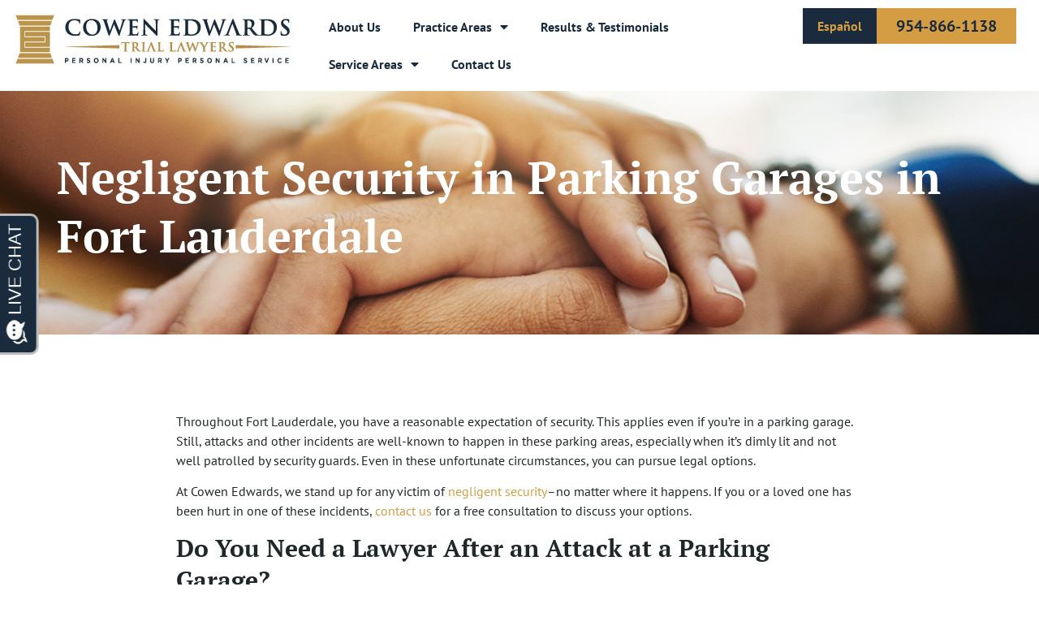

--- FILE ---
content_type: text/html; charset=UTF-8
request_url: https://www.cowenedwards.com/victim-of-crime/negligent-security/parking-garages/
body_size: 15807
content:
<!doctype html>
<html lang="en-US">
<head>
	<meta charset="UTF-8">
	<meta name="viewport" content="width=device-width, initial-scale=1">
	<link rel="profile" href="https://gmpg.org/xfn/11">
	<meta name='robots' content='index, follow, max-image-preview:large, max-snippet:-1, max-video-preview:-1' />

	<!-- This site is optimized with the Yoast SEO plugin v26.1.1 - https://yoast.com/wordpress/plugins/seo/ -->
	<title>Negligent Security in Parking Garages in Fort Lauderdale - Cowen Edwards Trial Lawyers</title>
	<link rel="canonical" href="https://www.cowenedwards.com/victim-of-crime/negligent-security/parking-garages/" />
	<meta property="og:locale" content="en_US" />
	<meta property="og:type" content="article" />
	<meta property="og:title" content="Negligent Security in Parking Garages in Fort Lauderdale - Cowen Edwards Trial Lawyers" />
	<meta property="og:description" content="Throughout Fort Lauderdale, you have a reasonable expectation of security. This applies even if you’re in a parking garage. Still, attacks and other incidents are well-known to happen in these parking areas, especially when it’s dimly lit and not well patrolled by security guards. Even in these unfortunate circumstances, you can pursue legal options. At [&hellip;]" />
	<meta property="og:url" content="https://www.cowenedwards.com/victim-of-crime/negligent-security/parking-garages/" />
	<meta property="og:site_name" content="Cowen Edwards Trial Lawyers" />
	<meta property="article:modified_time" content="2023-12-27T15:19:49+00:00" />
	<meta name="twitter:card" content="summary_large_image" />
	<meta name="twitter:label1" content="Est. reading time" />
	<meta name="twitter:data1" content="7 minutes" />
	<script type="application/ld+json" class="yoast-schema-graph">{"@context":"https://schema.org","@graph":[{"@type":"WebPage","@id":"https://www.cowenedwards.com/victim-of-crime/negligent-security/parking-garages/","url":"https://www.cowenedwards.com/victim-of-crime/negligent-security/parking-garages/","name":"Negligent Security in Parking Garages in Fort Lauderdale - Cowen Edwards Trial Lawyers","isPartOf":{"@id":"https://www.cowenedwards.com/#website"},"datePublished":"2023-12-27T15:18:33+00:00","dateModified":"2023-12-27T15:19:49+00:00","breadcrumb":{"@id":"https://www.cowenedwards.com/victim-of-crime/negligent-security/parking-garages/#breadcrumb"},"inLanguage":"en-US","potentialAction":[{"@type":"ReadAction","target":["https://www.cowenedwards.com/victim-of-crime/negligent-security/parking-garages/"]}]},{"@type":"BreadcrumbList","@id":"https://www.cowenedwards.com/victim-of-crime/negligent-security/parking-garages/#breadcrumb","itemListElement":[{"@type":"ListItem","position":1,"name":"Home","item":"https://www.cowenedwards.com/"},{"@type":"ListItem","position":2,"name":"Fort Lauderdale Crime Victim Lawyer","item":"https://www.cowenedwards.com/victim-of-crime/"},{"@type":"ListItem","position":3,"name":"Fort Lauderdale Negligent Security Lawyer","item":"https://www.cowenedwards.com/victim-of-crime/negligent-security/"},{"@type":"ListItem","position":4,"name":"Negligent Security in Parking Garages in Fort Lauderdale"}]},{"@type":"WebSite","@id":"https://www.cowenedwards.com/#website","url":"https://www.cowenedwards.com/","name":"Cowen Edwards Trial Lawyers","description":"","publisher":{"@id":"https://www.cowenedwards.com/#organization"},"potentialAction":[{"@type":"SearchAction","target":{"@type":"EntryPoint","urlTemplate":"https://www.cowenedwards.com/?s={search_term_string}"},"query-input":{"@type":"PropertyValueSpecification","valueRequired":true,"valueName":"search_term_string"}}],"inLanguage":"en-US"},{"@type":"Organization","@id":"https://www.cowenedwards.com/#organization","name":"Cowen Edwards Trial Lawyers","url":"https://www.cowenedwards.com/","logo":{"@type":"ImageObject","inLanguage":"en-US","@id":"https://www.cowenedwards.com/#/schema/logo/image/","url":"https://www.cowenedwards.com/wp-content/uploads/2023/09/logo.jpg","contentUrl":"https://www.cowenedwards.com/wp-content/uploads/2023/09/logo.jpg","width":355,"height":76,"caption":"Cowen Edwards Trial Lawyers"},"image":{"@id":"https://www.cowenedwards.com/#/schema/logo/image/"}}]}</script>
	<!-- / Yoast SEO plugin. -->


<link rel="alternate" type="application/rss+xml" title="Cowen Edwards Trial Lawyers &raquo; Feed" href="https://www.cowenedwards.com/feed/" />
<link rel="alternate" type="application/rss+xml" title="Cowen Edwards Trial Lawyers &raquo; Comments Feed" href="https://www.cowenedwards.com/comments/feed/" />
<link rel="alternate" title="oEmbed (JSON)" type="application/json+oembed" href="https://www.cowenedwards.com/wp-json/oembed/1.0/embed?url=https%3A%2F%2Fwww.cowenedwards.com%2Fvictim-of-crime%2Fnegligent-security%2Fparking-garages%2F" />
<link rel="alternate" title="oEmbed (XML)" type="text/xml+oembed" href="https://www.cowenedwards.com/wp-json/oembed/1.0/embed?url=https%3A%2F%2Fwww.cowenedwards.com%2Fvictim-of-crime%2Fnegligent-security%2Fparking-garages%2F&#038;format=xml" />
<style id='wp-img-auto-sizes-contain-inline-css'>
img:is([sizes=auto i],[sizes^="auto," i]){contain-intrinsic-size:3000px 1500px}
/*# sourceURL=wp-img-auto-sizes-contain-inline-css */
</style>
<style id='wp-emoji-styles-inline-css'>

	img.wp-smiley, img.emoji {
		display: inline !important;
		border: none !important;
		box-shadow: none !important;
		height: 1em !important;
		width: 1em !important;
		margin: 0 0.07em !important;
		vertical-align: -0.1em !important;
		background: none !important;
		padding: 0 !important;
	}
/*# sourceURL=wp-emoji-styles-inline-css */
</style>
<link rel='stylesheet' id='hello-elementor-css' href='https://www.cowenedwards.com/wp-content/themes/hello-elementor/assets/css/reset.css?ver=3.4.4' media='all' />
<link rel='stylesheet' id='hello-elementor-theme-style-css' href='https://www.cowenedwards.com/wp-content/themes/hello-elementor/assets/css/theme.css?ver=3.4.4' media='all' />
<link rel='stylesheet' id='hello-elementor-header-footer-css' href='https://www.cowenedwards.com/wp-content/themes/hello-elementor/assets/css/header-footer.css?ver=3.4.4' media='all' />
<link rel='stylesheet' id='elementor-frontend-css' href='https://www.cowenedwards.com/wp-content/plugins/elementor/assets/css/frontend.min.css?ver=3.32.4' media='all' />
<link rel='stylesheet' id='elementor-post-6-css' href='https://www.cowenedwards.com/wp-content/uploads/elementor/css/post-6.css?ver=1767986541' media='all' />
<link rel='stylesheet' id='widget-image-css' href='https://www.cowenedwards.com/wp-content/plugins/elementor/assets/css/widget-image.min.css?ver=3.32.4' media='all' />
<link rel='stylesheet' id='widget-nav-menu-css' href='https://www.cowenedwards.com/wp-content/plugins/elementor-pro/assets/css/widget-nav-menu.min.css?ver=3.32.2' media='all' />
<link rel='stylesheet' id='widget-heading-css' href='https://www.cowenedwards.com/wp-content/plugins/elementor/assets/css/widget-heading.min.css?ver=3.32.4' media='all' />
<link rel='stylesheet' id='widget-icon-list-css' href='https://www.cowenedwards.com/wp-content/plugins/elementor/assets/css/widget-icon-list.min.css?ver=3.32.4' media='all' />
<link rel='stylesheet' id='widget-social-icons-css' href='https://www.cowenedwards.com/wp-content/plugins/elementor/assets/css/widget-social-icons.min.css?ver=3.32.4' media='all' />
<link rel='stylesheet' id='e-apple-webkit-css' href='https://www.cowenedwards.com/wp-content/plugins/elementor/assets/css/conditionals/apple-webkit.min.css?ver=3.32.4' media='all' />
<link rel='stylesheet' id='elementor-icons-css' href='https://www.cowenedwards.com/wp-content/plugins/elementor/assets/lib/eicons/css/elementor-icons.min.css?ver=5.44.0' media='all' />
<link rel='stylesheet' id='elementor-post-1812-css' href='https://www.cowenedwards.com/wp-content/uploads/elementor/css/post-1812.css?ver=1768031247' media='all' />
<link rel='stylesheet' id='elementor-post-12-css' href='https://www.cowenedwards.com/wp-content/uploads/elementor/css/post-12.css?ver=1767986543' media='all' />
<link rel='stylesheet' id='elementor-post-942-css' href='https://www.cowenedwards.com/wp-content/uploads/elementor/css/post-942.css?ver=1767986543' media='all' />
<link rel='stylesheet' id='elementor-post-1704-css' href='https://www.cowenedwards.com/wp-content/uploads/elementor/css/post-1704.css?ver=1767986929' media='all' />
<link rel='stylesheet' id='elementor-gf-local-ptserif-css' href='https://www.cowenedwards.com/wp-content/uploads/elementor/google-fonts/css/ptserif.css?ver=1742567635' media='all' />
<link rel='stylesheet' id='elementor-gf-local-ptsans-css' href='https://www.cowenedwards.com/wp-content/uploads/elementor/google-fonts/css/ptsans.css?ver=1742567636' media='all' />
<link rel='stylesheet' id='elementor-icons-shared-0-css' href='https://www.cowenedwards.com/wp-content/plugins/elementor/assets/lib/font-awesome/css/fontawesome.min.css?ver=5.15.3' media='all' />
<link rel='stylesheet' id='elementor-icons-fa-solid-css' href='https://www.cowenedwards.com/wp-content/plugins/elementor/assets/lib/font-awesome/css/solid.min.css?ver=5.15.3' media='all' />
<link rel='stylesheet' id='elementor-icons-fa-regular-css' href='https://www.cowenedwards.com/wp-content/plugins/elementor/assets/lib/font-awesome/css/regular.min.css?ver=5.15.3' media='all' />
<link rel='stylesheet' id='elementor-icons-fa-brands-css' href='https://www.cowenedwards.com/wp-content/plugins/elementor/assets/lib/font-awesome/css/brands.min.css?ver=5.15.3' media='all' />
<script src="https://www.cowenedwards.com/wp-includes/js/jquery/jquery.min.js?ver=3.7.1" id="jquery-core-js"></script>
<script src="https://www.cowenedwards.com/wp-includes/js/jquery/jquery-migrate.min.js?ver=3.4.1" id="jquery-migrate-js"></script>
<link rel="https://api.w.org/" href="https://www.cowenedwards.com/wp-json/" /><link rel="alternate" title="JSON" type="application/json" href="https://www.cowenedwards.com/wp-json/wp/v2/pages/1812" /><link rel="EditURI" type="application/rsd+xml" title="RSD" href="https://www.cowenedwards.com/xmlrpc.php?rsd" />
<meta name="generator" content="WordPress 6.9" />
<link rel='shortlink' href='https://www.cowenedwards.com/?p=1812' />
<!-- HFCM by 99 Robots - Snippet # 1: Google Icons -->
<link href="https://fonts.googleapis.com/css2?family=Material+Symbols+Outlined" rel="stylesheet" />
<!-- /end HFCM by 99 Robots -->
<!-- HFCM by 99 Robots - Snippet # 2: Facebook Domain Verification -->
<meta name="facebook-domain-verification" content="mhlokwjddqvnbxwmlv7lax6nnf0kt3" />
<!-- /end HFCM by 99 Robots -->
<!-- HFCM by 99 Robots - Snippet # 4: Not Sure Yet -->
<script>(function(w,d,t,r,u){var f,n,i;w[u]=w[u]||[],f=function(){var o={ti:"134606832"};o.q=w[u],w[u]=new UET(o),w[u].push("pageLoad")},n=d.createElement(t),n.src=r,n.async=1,n.onload=n.onreadystatechange=function(){var s=this.readyState;s&&s!=="loaded"&&s!=="complete"||(f(),n.onload=n.onreadystatechange=null)},i=d.getElementsByTagName(t)[0],i.parentNode.insertBefore(n,i)})(window,document,"script","//bat.bing.com/bat.js","uetq");</script>
<!-- /end HFCM by 99 Robots -->
<!-- HFCM by 99 Robots - Snippet # 5: Facebook Pixel Code -->
	<!-- Facebook Pixel Code -->
<script>
  !function(f,b,e,v,n,t,s)
  {if(f.fbq)return;n=f.fbq=function(){n.callMethod?
  n.callMethod.apply(n,arguments):n.queue.push(arguments)};
  if(!f._fbq)f._fbq=n;n.push=n;n.loaded=!0;n.version='2.0';
  n.queue=[];t=b.createElement(e);t.async=!0;
  t.src=v;s=b.getElementsByTagName(e)[0];
  s.parentNode.insertBefore(t,s)}(window, document,'script',
  'https://connect.facebook.net/en_US/fbevents.js');
  fbq('init', '172227444850781');
  fbq('track', 'PageView');
</script>
<noscript><img height="1" width="1" style="display:none"
  src="https://www.facebook.com/tr?id=172227444850781&ev=PageView&noscript=1"
/></noscript>
<!-- End Facebook Pixel Code -->
<!-- /end HFCM by 99 Robots -->
<!-- HFCM by 99 Robots - Snippet # 6: Facebook Domain Verification 2 -->
<meta name="facebook-domain-verification" content="mhlokwjddqvnbxwmlv7lax6nnf0kt3" />
	<script async src="//351264.tctm.co/t.js"></script>
<!-- /end HFCM by 99 Robots -->
<!-- HFCM by 99 Robots - Snippet # 9: Font Awesome Pro -->
<link rel="stylesheet" href="https://pro.fontawesome.com/releases/v5.15.3/css/all.css" integrity="sha384-iKbFRxucmOHIcpWdX9NTZ5WETOPm0Goy0WmfyNcl52qSYtc2Buk0NCe6jU1sWWNB" crossorigin="anonymous">
<!-- /end HFCM by 99 Robots -->
<!-- HFCM by 99 Robots - Snippet # 10: New Google Tag Manager -->
<!-- Google tag (gtag.js) -->
<script async src="https://www.googletagmanager.com/gtag/js?id=G-8BNJWZ1JCC"></script>
<script>
  window.dataLayer = window.dataLayer || [];
  function gtag(){dataLayer.push(arguments);}
  gtag('js', new Date());

  gtag('config', 'G-8BNJWZ1JCC');
</script>
<!-- /end HFCM by 99 Robots -->
<meta name="generator" content="Elementor 3.32.4; features: additional_custom_breakpoints; settings: css_print_method-external, google_font-enabled, font_display-swap">
			<style>
				.e-con.e-parent:nth-of-type(n+4):not(.e-lazyloaded):not(.e-no-lazyload),
				.e-con.e-parent:nth-of-type(n+4):not(.e-lazyloaded):not(.e-no-lazyload) * {
					background-image: none !important;
				}
				@media screen and (max-height: 1024px) {
					.e-con.e-parent:nth-of-type(n+3):not(.e-lazyloaded):not(.e-no-lazyload),
					.e-con.e-parent:nth-of-type(n+3):not(.e-lazyloaded):not(.e-no-lazyload) * {
						background-image: none !important;
					}
				}
				@media screen and (max-height: 640px) {
					.e-con.e-parent:nth-of-type(n+2):not(.e-lazyloaded):not(.e-no-lazyload),
					.e-con.e-parent:nth-of-type(n+2):not(.e-lazyloaded):not(.e-no-lazyload) * {
						background-image: none !important;
					}
				}
			</style>
			<!-- Google Tag Manager -->
<script>(function(w,d,s,l,i){w[l]=w[l]||[];w[l].push({'gtm.start':
new Date().getTime(),event:'gtm.js'});var f=d.getElementsByTagName(s)[0],
j=d.createElement(s),dl=l!='dataLayer'?'&l='+l:'';j.async=true;j.src=
'https://www.googletagmanager.com/gtm.js?id='+i+dl;f.parentNode.insertBefore(j,f);
})(window,document,'script','dataLayer','GTM-N7NHM952');</script>
<!-- End Google Tag Manager --><link rel="icon" href="https://www.cowenedwards.com/wp-content/uploads/2021/07/logo-symbol.png" sizes="32x32" />
<link rel="icon" href="https://www.cowenedwards.com/wp-content/uploads/2021/07/logo-symbol.png" sizes="192x192" />
<link rel="apple-touch-icon" href="https://www.cowenedwards.com/wp-content/uploads/2021/07/logo-symbol.png" />
<meta name="msapplication-TileImage" content="https://www.cowenedwards.com/wp-content/uploads/2021/07/logo-symbol.png" />
<style id='global-styles-inline-css'>
:root{--wp--preset--aspect-ratio--square: 1;--wp--preset--aspect-ratio--4-3: 4/3;--wp--preset--aspect-ratio--3-4: 3/4;--wp--preset--aspect-ratio--3-2: 3/2;--wp--preset--aspect-ratio--2-3: 2/3;--wp--preset--aspect-ratio--16-9: 16/9;--wp--preset--aspect-ratio--9-16: 9/16;--wp--preset--color--black: #000000;--wp--preset--color--cyan-bluish-gray: #abb8c3;--wp--preset--color--white: #ffffff;--wp--preset--color--pale-pink: #f78da7;--wp--preset--color--vivid-red: #cf2e2e;--wp--preset--color--luminous-vivid-orange: #ff6900;--wp--preset--color--luminous-vivid-amber: #fcb900;--wp--preset--color--light-green-cyan: #7bdcb5;--wp--preset--color--vivid-green-cyan: #00d084;--wp--preset--color--pale-cyan-blue: #8ed1fc;--wp--preset--color--vivid-cyan-blue: #0693e3;--wp--preset--color--vivid-purple: #9b51e0;--wp--preset--gradient--vivid-cyan-blue-to-vivid-purple: linear-gradient(135deg,rgb(6,147,227) 0%,rgb(155,81,224) 100%);--wp--preset--gradient--light-green-cyan-to-vivid-green-cyan: linear-gradient(135deg,rgb(122,220,180) 0%,rgb(0,208,130) 100%);--wp--preset--gradient--luminous-vivid-amber-to-luminous-vivid-orange: linear-gradient(135deg,rgb(252,185,0) 0%,rgb(255,105,0) 100%);--wp--preset--gradient--luminous-vivid-orange-to-vivid-red: linear-gradient(135deg,rgb(255,105,0) 0%,rgb(207,46,46) 100%);--wp--preset--gradient--very-light-gray-to-cyan-bluish-gray: linear-gradient(135deg,rgb(238,238,238) 0%,rgb(169,184,195) 100%);--wp--preset--gradient--cool-to-warm-spectrum: linear-gradient(135deg,rgb(74,234,220) 0%,rgb(151,120,209) 20%,rgb(207,42,186) 40%,rgb(238,44,130) 60%,rgb(251,105,98) 80%,rgb(254,248,76) 100%);--wp--preset--gradient--blush-light-purple: linear-gradient(135deg,rgb(255,206,236) 0%,rgb(152,150,240) 100%);--wp--preset--gradient--blush-bordeaux: linear-gradient(135deg,rgb(254,205,165) 0%,rgb(254,45,45) 50%,rgb(107,0,62) 100%);--wp--preset--gradient--luminous-dusk: linear-gradient(135deg,rgb(255,203,112) 0%,rgb(199,81,192) 50%,rgb(65,88,208) 100%);--wp--preset--gradient--pale-ocean: linear-gradient(135deg,rgb(255,245,203) 0%,rgb(182,227,212) 50%,rgb(51,167,181) 100%);--wp--preset--gradient--electric-grass: linear-gradient(135deg,rgb(202,248,128) 0%,rgb(113,206,126) 100%);--wp--preset--gradient--midnight: linear-gradient(135deg,rgb(2,3,129) 0%,rgb(40,116,252) 100%);--wp--preset--font-size--small: 13px;--wp--preset--font-size--medium: 20px;--wp--preset--font-size--large: 36px;--wp--preset--font-size--x-large: 42px;--wp--preset--spacing--20: 0.44rem;--wp--preset--spacing--30: 0.67rem;--wp--preset--spacing--40: 1rem;--wp--preset--spacing--50: 1.5rem;--wp--preset--spacing--60: 2.25rem;--wp--preset--spacing--70: 3.38rem;--wp--preset--spacing--80: 5.06rem;--wp--preset--shadow--natural: 6px 6px 9px rgba(0, 0, 0, 0.2);--wp--preset--shadow--deep: 12px 12px 50px rgba(0, 0, 0, 0.4);--wp--preset--shadow--sharp: 6px 6px 0px rgba(0, 0, 0, 0.2);--wp--preset--shadow--outlined: 6px 6px 0px -3px rgb(255, 255, 255), 6px 6px rgb(0, 0, 0);--wp--preset--shadow--crisp: 6px 6px 0px rgb(0, 0, 0);}:root { --wp--style--global--content-size: 800px;--wp--style--global--wide-size: 1200px; }:where(body) { margin: 0; }.wp-site-blocks > .alignleft { float: left; margin-right: 2em; }.wp-site-blocks > .alignright { float: right; margin-left: 2em; }.wp-site-blocks > .aligncenter { justify-content: center; margin-left: auto; margin-right: auto; }:where(.wp-site-blocks) > * { margin-block-start: 24px; margin-block-end: 0; }:where(.wp-site-blocks) > :first-child { margin-block-start: 0; }:where(.wp-site-blocks) > :last-child { margin-block-end: 0; }:root { --wp--style--block-gap: 24px; }:root :where(.is-layout-flow) > :first-child{margin-block-start: 0;}:root :where(.is-layout-flow) > :last-child{margin-block-end: 0;}:root :where(.is-layout-flow) > *{margin-block-start: 24px;margin-block-end: 0;}:root :where(.is-layout-constrained) > :first-child{margin-block-start: 0;}:root :where(.is-layout-constrained) > :last-child{margin-block-end: 0;}:root :where(.is-layout-constrained) > *{margin-block-start: 24px;margin-block-end: 0;}:root :where(.is-layout-flex){gap: 24px;}:root :where(.is-layout-grid){gap: 24px;}.is-layout-flow > .alignleft{float: left;margin-inline-start: 0;margin-inline-end: 2em;}.is-layout-flow > .alignright{float: right;margin-inline-start: 2em;margin-inline-end: 0;}.is-layout-flow > .aligncenter{margin-left: auto !important;margin-right: auto !important;}.is-layout-constrained > .alignleft{float: left;margin-inline-start: 0;margin-inline-end: 2em;}.is-layout-constrained > .alignright{float: right;margin-inline-start: 2em;margin-inline-end: 0;}.is-layout-constrained > .aligncenter{margin-left: auto !important;margin-right: auto !important;}.is-layout-constrained > :where(:not(.alignleft):not(.alignright):not(.alignfull)){max-width: var(--wp--style--global--content-size);margin-left: auto !important;margin-right: auto !important;}.is-layout-constrained > .alignwide{max-width: var(--wp--style--global--wide-size);}body .is-layout-flex{display: flex;}.is-layout-flex{flex-wrap: wrap;align-items: center;}.is-layout-flex > :is(*, div){margin: 0;}body .is-layout-grid{display: grid;}.is-layout-grid > :is(*, div){margin: 0;}body{padding-top: 0px;padding-right: 0px;padding-bottom: 0px;padding-left: 0px;}a:where(:not(.wp-element-button)){text-decoration: underline;}:root :where(.wp-element-button, .wp-block-button__link){background-color: #32373c;border-width: 0;color: #fff;font-family: inherit;font-size: inherit;font-style: inherit;font-weight: inherit;letter-spacing: inherit;line-height: inherit;padding-top: calc(0.667em + 2px);padding-right: calc(1.333em + 2px);padding-bottom: calc(0.667em + 2px);padding-left: calc(1.333em + 2px);text-decoration: none;text-transform: inherit;}.has-black-color{color: var(--wp--preset--color--black) !important;}.has-cyan-bluish-gray-color{color: var(--wp--preset--color--cyan-bluish-gray) !important;}.has-white-color{color: var(--wp--preset--color--white) !important;}.has-pale-pink-color{color: var(--wp--preset--color--pale-pink) !important;}.has-vivid-red-color{color: var(--wp--preset--color--vivid-red) !important;}.has-luminous-vivid-orange-color{color: var(--wp--preset--color--luminous-vivid-orange) !important;}.has-luminous-vivid-amber-color{color: var(--wp--preset--color--luminous-vivid-amber) !important;}.has-light-green-cyan-color{color: var(--wp--preset--color--light-green-cyan) !important;}.has-vivid-green-cyan-color{color: var(--wp--preset--color--vivid-green-cyan) !important;}.has-pale-cyan-blue-color{color: var(--wp--preset--color--pale-cyan-blue) !important;}.has-vivid-cyan-blue-color{color: var(--wp--preset--color--vivid-cyan-blue) !important;}.has-vivid-purple-color{color: var(--wp--preset--color--vivid-purple) !important;}.has-black-background-color{background-color: var(--wp--preset--color--black) !important;}.has-cyan-bluish-gray-background-color{background-color: var(--wp--preset--color--cyan-bluish-gray) !important;}.has-white-background-color{background-color: var(--wp--preset--color--white) !important;}.has-pale-pink-background-color{background-color: var(--wp--preset--color--pale-pink) !important;}.has-vivid-red-background-color{background-color: var(--wp--preset--color--vivid-red) !important;}.has-luminous-vivid-orange-background-color{background-color: var(--wp--preset--color--luminous-vivid-orange) !important;}.has-luminous-vivid-amber-background-color{background-color: var(--wp--preset--color--luminous-vivid-amber) !important;}.has-light-green-cyan-background-color{background-color: var(--wp--preset--color--light-green-cyan) !important;}.has-vivid-green-cyan-background-color{background-color: var(--wp--preset--color--vivid-green-cyan) !important;}.has-pale-cyan-blue-background-color{background-color: var(--wp--preset--color--pale-cyan-blue) !important;}.has-vivid-cyan-blue-background-color{background-color: var(--wp--preset--color--vivid-cyan-blue) !important;}.has-vivid-purple-background-color{background-color: var(--wp--preset--color--vivid-purple) !important;}.has-black-border-color{border-color: var(--wp--preset--color--black) !important;}.has-cyan-bluish-gray-border-color{border-color: var(--wp--preset--color--cyan-bluish-gray) !important;}.has-white-border-color{border-color: var(--wp--preset--color--white) !important;}.has-pale-pink-border-color{border-color: var(--wp--preset--color--pale-pink) !important;}.has-vivid-red-border-color{border-color: var(--wp--preset--color--vivid-red) !important;}.has-luminous-vivid-orange-border-color{border-color: var(--wp--preset--color--luminous-vivid-orange) !important;}.has-luminous-vivid-amber-border-color{border-color: var(--wp--preset--color--luminous-vivid-amber) !important;}.has-light-green-cyan-border-color{border-color: var(--wp--preset--color--light-green-cyan) !important;}.has-vivid-green-cyan-border-color{border-color: var(--wp--preset--color--vivid-green-cyan) !important;}.has-pale-cyan-blue-border-color{border-color: var(--wp--preset--color--pale-cyan-blue) !important;}.has-vivid-cyan-blue-border-color{border-color: var(--wp--preset--color--vivid-cyan-blue) !important;}.has-vivid-purple-border-color{border-color: var(--wp--preset--color--vivid-purple) !important;}.has-vivid-cyan-blue-to-vivid-purple-gradient-background{background: var(--wp--preset--gradient--vivid-cyan-blue-to-vivid-purple) !important;}.has-light-green-cyan-to-vivid-green-cyan-gradient-background{background: var(--wp--preset--gradient--light-green-cyan-to-vivid-green-cyan) !important;}.has-luminous-vivid-amber-to-luminous-vivid-orange-gradient-background{background: var(--wp--preset--gradient--luminous-vivid-amber-to-luminous-vivid-orange) !important;}.has-luminous-vivid-orange-to-vivid-red-gradient-background{background: var(--wp--preset--gradient--luminous-vivid-orange-to-vivid-red) !important;}.has-very-light-gray-to-cyan-bluish-gray-gradient-background{background: var(--wp--preset--gradient--very-light-gray-to-cyan-bluish-gray) !important;}.has-cool-to-warm-spectrum-gradient-background{background: var(--wp--preset--gradient--cool-to-warm-spectrum) !important;}.has-blush-light-purple-gradient-background{background: var(--wp--preset--gradient--blush-light-purple) !important;}.has-blush-bordeaux-gradient-background{background: var(--wp--preset--gradient--blush-bordeaux) !important;}.has-luminous-dusk-gradient-background{background: var(--wp--preset--gradient--luminous-dusk) !important;}.has-pale-ocean-gradient-background{background: var(--wp--preset--gradient--pale-ocean) !important;}.has-electric-grass-gradient-background{background: var(--wp--preset--gradient--electric-grass) !important;}.has-midnight-gradient-background{background: var(--wp--preset--gradient--midnight) !important;}.has-small-font-size{font-size: var(--wp--preset--font-size--small) !important;}.has-medium-font-size{font-size: var(--wp--preset--font-size--medium) !important;}.has-large-font-size{font-size: var(--wp--preset--font-size--large) !important;}.has-x-large-font-size{font-size: var(--wp--preset--font-size--x-large) !important;}
/*# sourceURL=global-styles-inline-css */
</style>
</head>
<body class="wp-singular page-template-default page page-id-1812 page-child parent-pageid-1763 wp-custom-logo wp-embed-responsive wp-theme-hello-elementor hello-elementor-default elementor-default elementor-kit-6 elementor-page elementor-page-1812 elementor-page-1704">
<!-- Google Tag Manager (noscript) -->
<noscript><iframe src="https://www.googletagmanager.com/ns.html?id=GTM-N7NHM952"
height="0" width="0" style="display:none;visibility:hidden"></iframe></noscript>
<!-- End Google Tag Manager (noscript) -->


<a class="skip-link screen-reader-text" href="#content">Skip to content</a>

		<header data-elementor-type="header" data-elementor-id="12" class="elementor elementor-12 elementor-location-header" data-elementor-post-type="elementor_library">
			<div class="elementor-element elementor-element-b54e963 e-con-full e-flex e-con e-parent" data-id="b54e963" data-element_type="container">
		<div class="elementor-element elementor-element-19c9763 e-flex e-con-boxed e-con e-child" data-id="19c9763" data-element_type="container">
					<div class="e-con-inner">
		<div class="elementor-element elementor-element-667d0a6 e-con-full header-logo e-flex e-con e-child" data-id="667d0a6" data-element_type="container">
				<div class="elementor-element elementor-element-437a103 elementor-widget__width-auto elementor-widget-tablet__width-initial elementor-widget elementor-widget-theme-site-logo elementor-widget-image" data-id="437a103" data-element_type="widget" data-widget_type="theme-site-logo.default">
				<div class="elementor-widget-container">
											<a href="https://www.cowenedwards.com">
			<img width="355" height="76" src="https://www.cowenedwards.com/wp-content/uploads/2023/09/logo.jpg" class="attachment-full size-full wp-image-14" alt="" srcset="https://www.cowenedwards.com/wp-content/uploads/2023/09/logo.jpg 355w, https://www.cowenedwards.com/wp-content/uploads/2023/09/logo-300x64.jpg 300w" sizes="(max-width: 355px) 100vw, 355px" />				</a>
											</div>
				</div>
				</div>
		<div class="elementor-element elementor-element-40682ef e-con-full elementor-hidden-mobile elementor-hidden-desktop e-flex e-con e-child" data-id="40682ef" data-element_type="container">
				<div class="elementor-element elementor-element-d1c78be elementor-widget elementor-widget-button" data-id="d1c78be" data-element_type="widget" data-widget_type="button.default">
				<div class="elementor-widget-container">
									<div class="elementor-button-wrapper">
					<a class="elementor-button elementor-button-link elementor-size-sm" href="#">
						<span class="elementor-button-content-wrapper">
									<span class="elementor-button-text">954-866-1138</span>
					</span>
					</a>
				</div>
								</div>
				</div>
				</div>
		<div class="elementor-element elementor-element-bb1a041 e-con-full e-flex e-con e-child" data-id="bb1a041" data-element_type="container">
				<div class="elementor-element elementor-element-952b19f elementor-nav-menu--stretch elementor-nav-menu--dropdown-tablet elementor-nav-menu__text-align-aside elementor-nav-menu--toggle elementor-nav-menu--burger elementor-widget elementor-widget-nav-menu" data-id="952b19f" data-element_type="widget" data-settings="{&quot;full_width&quot;:&quot;stretch&quot;,&quot;layout&quot;:&quot;horizontal&quot;,&quot;submenu_icon&quot;:{&quot;value&quot;:&quot;&lt;i class=\&quot;fas fa-caret-down\&quot; aria-hidden=\&quot;true\&quot;&gt;&lt;\/i&gt;&quot;,&quot;library&quot;:&quot;fa-solid&quot;},&quot;toggle&quot;:&quot;burger&quot;}" data-widget_type="nav-menu.default">
				<div class="elementor-widget-container">
								<nav aria-label="Menu" class="elementor-nav-menu--main elementor-nav-menu__container elementor-nav-menu--layout-horizontal e--pointer-underline e--animation-fade">
				<ul id="menu-1-952b19f" class="elementor-nav-menu"><li class="menu-item menu-item-type-post_type menu-item-object-page menu-item-56"><a href="https://www.cowenedwards.com/about-us/" class="elementor-item">About Us</a></li>
<li class="menu-item menu-item-type-custom menu-item-object-custom menu-item-has-children menu-item-1237"><a class="elementor-item">Practice Areas</a>
<ul class="sub-menu elementor-nav-menu--dropdown">
	<li class="menu-item menu-item-type-post_type menu-item-object-page menu-item-61"><a href="https://www.cowenedwards.com/motor-vehicle-accidents/" class="elementor-sub-item">Auto Accidents</a></li>
	<li class="menu-item menu-item-type-post_type menu-item-object-page menu-item-2317"><a href="https://www.cowenedwards.com/bicycle-accidents/" class="elementor-sub-item">Bicycle Accidents</a></li>
	<li class="menu-item menu-item-type-post_type menu-item-object-page menu-item-1732"><a href="https://www.cowenedwards.com/boating-accidents/" class="elementor-sub-item">Boating Accidents</a></li>
	<li class="menu-item menu-item-type-post_type menu-item-object-page menu-item-59"><a href="https://www.cowenedwards.com/dog-bite/" class="elementor-sub-item">Dog Bites</a></li>
	<li class="menu-item menu-item-type-post_type menu-item-object-page menu-item-2051"><a href="https://www.cowenedwards.com/drowning-accidents/" class="elementor-sub-item">Drowning Accidents</a></li>
	<li class="menu-item menu-item-type-post_type menu-item-object-page menu-item-60"><a href="https://www.cowenedwards.com/medical-malpractice/" class="elementor-sub-item">Medical Malpractice</a></li>
	<li class="menu-item menu-item-type-post_type menu-item-object-page menu-item-62"><a href="https://www.cowenedwards.com/slip-and-fall/" class="elementor-sub-item">Slip and Fall</a></li>
	<li class="menu-item menu-item-type-post_type menu-item-object-page current-page-ancestor menu-item-63"><a href="https://www.cowenedwards.com/victim-of-crime/" class="elementor-sub-item">Victims of Crime</a></li>
	<li class="menu-item menu-item-type-post_type menu-item-object-page menu-item-64"><a href="https://www.cowenedwards.com/wrongful-death/" class="elementor-sub-item">Wrongful Death</a></li>
</ul>
</li>
<li class="menu-item menu-item-type-post_type menu-item-object-page menu-item-65"><a href="https://www.cowenedwards.com/results-testimonials/" class="elementor-item">Results &#038; Testimonials</a></li>
<li class="menu-item menu-item-type-post_type menu-item-object-page menu-item-has-children menu-item-3132"><a href="https://www.cowenedwards.com/locations-fort-lauderdale/" class="elementor-item">Service Areas</a>
<ul class="sub-menu elementor-nav-menu--dropdown">
	<li class="menu-item menu-item-type-post_type menu-item-object-page menu-item-3133"><a href="https://www.cowenedwards.com/locations-fort-lauderdale/" class="elementor-sub-item">Fort Lauderdale, FL</a></li>
	<li class="menu-item menu-item-type-post_type menu-item-object-page menu-item-3166"><a href="https://www.cowenedwards.com/location-coral-gables/" class="elementor-sub-item">Coral Gables, FL</a></li>
	<li class="menu-item menu-item-type-post_type menu-item-object-page menu-item-3204"><a href="https://www.cowenedwards.com/jupiter/" class="elementor-sub-item">Jupiter, FL</a></li>
</ul>
</li>
<li class="menu-item menu-item-type-post_type menu-item-object-page menu-item-57"><a href="https://www.cowenedwards.com/contact-us/" class="elementor-item">Contact Us</a></li>
</ul>			</nav>
					<div class="elementor-menu-toggle" role="button" tabindex="0" aria-label="Menu Toggle" aria-expanded="false">
			<i aria-hidden="true" role="presentation" class="elementor-menu-toggle__icon--open eicon-menu-bar"></i><i aria-hidden="true" role="presentation" class="elementor-menu-toggle__icon--close eicon-close"></i>		</div>
					<nav class="elementor-nav-menu--dropdown elementor-nav-menu__container" aria-hidden="true">
				<ul id="menu-2-952b19f" class="elementor-nav-menu"><li class="menu-item menu-item-type-post_type menu-item-object-page menu-item-56"><a href="https://www.cowenedwards.com/about-us/" class="elementor-item" tabindex="-1">About Us</a></li>
<li class="menu-item menu-item-type-custom menu-item-object-custom menu-item-has-children menu-item-1237"><a class="elementor-item" tabindex="-1">Practice Areas</a>
<ul class="sub-menu elementor-nav-menu--dropdown">
	<li class="menu-item menu-item-type-post_type menu-item-object-page menu-item-61"><a href="https://www.cowenedwards.com/motor-vehicle-accidents/" class="elementor-sub-item" tabindex="-1">Auto Accidents</a></li>
	<li class="menu-item menu-item-type-post_type menu-item-object-page menu-item-2317"><a href="https://www.cowenedwards.com/bicycle-accidents/" class="elementor-sub-item" tabindex="-1">Bicycle Accidents</a></li>
	<li class="menu-item menu-item-type-post_type menu-item-object-page menu-item-1732"><a href="https://www.cowenedwards.com/boating-accidents/" class="elementor-sub-item" tabindex="-1">Boating Accidents</a></li>
	<li class="menu-item menu-item-type-post_type menu-item-object-page menu-item-59"><a href="https://www.cowenedwards.com/dog-bite/" class="elementor-sub-item" tabindex="-1">Dog Bites</a></li>
	<li class="menu-item menu-item-type-post_type menu-item-object-page menu-item-2051"><a href="https://www.cowenedwards.com/drowning-accidents/" class="elementor-sub-item" tabindex="-1">Drowning Accidents</a></li>
	<li class="menu-item menu-item-type-post_type menu-item-object-page menu-item-60"><a href="https://www.cowenedwards.com/medical-malpractice/" class="elementor-sub-item" tabindex="-1">Medical Malpractice</a></li>
	<li class="menu-item menu-item-type-post_type menu-item-object-page menu-item-62"><a href="https://www.cowenedwards.com/slip-and-fall/" class="elementor-sub-item" tabindex="-1">Slip and Fall</a></li>
	<li class="menu-item menu-item-type-post_type menu-item-object-page current-page-ancestor menu-item-63"><a href="https://www.cowenedwards.com/victim-of-crime/" class="elementor-sub-item" tabindex="-1">Victims of Crime</a></li>
	<li class="menu-item menu-item-type-post_type menu-item-object-page menu-item-64"><a href="https://www.cowenedwards.com/wrongful-death/" class="elementor-sub-item" tabindex="-1">Wrongful Death</a></li>
</ul>
</li>
<li class="menu-item menu-item-type-post_type menu-item-object-page menu-item-65"><a href="https://www.cowenedwards.com/results-testimonials/" class="elementor-item" tabindex="-1">Results &#038; Testimonials</a></li>
<li class="menu-item menu-item-type-post_type menu-item-object-page menu-item-has-children menu-item-3132"><a href="https://www.cowenedwards.com/locations-fort-lauderdale/" class="elementor-item" tabindex="-1">Service Areas</a>
<ul class="sub-menu elementor-nav-menu--dropdown">
	<li class="menu-item menu-item-type-post_type menu-item-object-page menu-item-3133"><a href="https://www.cowenedwards.com/locations-fort-lauderdale/" class="elementor-sub-item" tabindex="-1">Fort Lauderdale, FL</a></li>
	<li class="menu-item menu-item-type-post_type menu-item-object-page menu-item-3166"><a href="https://www.cowenedwards.com/location-coral-gables/" class="elementor-sub-item" tabindex="-1">Coral Gables, FL</a></li>
	<li class="menu-item menu-item-type-post_type menu-item-object-page menu-item-3204"><a href="https://www.cowenedwards.com/jupiter/" class="elementor-sub-item" tabindex="-1">Jupiter, FL</a></li>
</ul>
</li>
<li class="menu-item menu-item-type-post_type menu-item-object-page menu-item-57"><a href="https://www.cowenedwards.com/contact-us/" class="elementor-item" tabindex="-1">Contact Us</a></li>
</ul>			</nav>
						</div>
				</div>
				</div>
		<div class="elementor-element elementor-element-e2745b8 e-con-full elementor-hidden-mobile elementor-hidden-tablet header-w-auto e-flex e-con e-child" data-id="e2745b8" data-element_type="container">
				<div class="elementor-element elementor-element-45aaf74 elementor-widget elementor-widget-heading" data-id="45aaf74" data-element_type="widget" data-widget_type="heading.default">
				<div class="elementor-widget-container">
					<div class="elementor-heading-title elementor-size-default"><a href="https://www.cowenedwards.com/es/">Español</a></div>				</div>
				</div>
				</div>
		<div class="elementor-element elementor-element-b1164f4 e-con-full elementor-hidden-mobile elementor-hidden-tablet e-flex e-con e-child" data-id="b1164f4" data-element_type="container">
				<div class="elementor-element elementor-element-18cfdd6 elementor-widget elementor-widget-button" data-id="18cfdd6" data-element_type="widget" data-widget_type="button.default">
				<div class="elementor-widget-container">
									<div class="elementor-button-wrapper">
					<a class="elementor-button elementor-button-link elementor-size-sm" href="#">
						<span class="elementor-button-content-wrapper">
									<span class="elementor-button-text">954-866-1138</span>
					</span>
					</a>
				</div>
								</div>
				</div>
				</div>
					</div>
				</div>
				</div>
		<div class="elementor-element elementor-element-1002b7e elementor-hidden-desktop elementor-hidden-tablet e-flex e-con-boxed e-con e-parent" data-id="1002b7e" data-element_type="container">
					<div class="e-con-inner">
		<div class="elementor-element elementor-element-cd5253a e-con-full e-flex e-con e-child" data-id="cd5253a" data-element_type="container" data-settings="{&quot;background_background&quot;:&quot;classic&quot;}">
				<div class="elementor-element elementor-element-3607616 elementor-icon-list--layout-traditional elementor-list-item-link-full_width elementor-widget elementor-widget-icon-list" data-id="3607616" data-element_type="widget" data-widget_type="icon-list.default">
				<div class="elementor-widget-container">
							<ul class="elementor-icon-list-items">
							<li class="elementor-icon-list-item">
											<a href="sms://954-866-1138">

												<span class="elementor-icon-list-icon">
							<i aria-hidden="true" class="far fa-comment-alt"></i>						</span>
										<span class="elementor-icon-list-text">Text Us</span>
											</a>
									</li>
						</ul>
						</div>
				</div>
				</div>
		<div class="elementor-element elementor-element-d297681 e-con-full e-flex e-con e-child" data-id="d297681" data-element_type="container" data-settings="{&quot;background_background&quot;:&quot;classic&quot;}">
				<div class="elementor-element elementor-element-1abcf7e elementor-icon-list--layout-traditional elementor-list-item-link-full_width elementor-widget elementor-widget-icon-list" data-id="1abcf7e" data-element_type="widget" data-widget_type="icon-list.default">
				<div class="elementor-widget-container">
							<ul class="elementor-icon-list-items">
							<li class="elementor-icon-list-item">
											<a href="tel:954-866-1138">

												<span class="elementor-icon-list-icon">
							<i aria-hidden="true" class="fas fa-mobile-alt"></i>						</span>
										<span class="elementor-icon-list-text">Call Us</span>
											</a>
									</li>
						</ul>
						</div>
				</div>
				</div>
					</div>
				</div>
		<div class="elementor-element elementor-element-6eb172f elementor-hidden-desktop elementor-hidden-tablet e-flex e-con-boxed e-con e-parent" data-id="6eb172f" data-element_type="container">
					<div class="e-con-inner">
		<div class="elementor-element elementor-element-0e8026f e-con-full e-flex e-con e-child" data-id="0e8026f" data-element_type="container">
				<div class="elementor-element elementor-element-a25c158 elementor-icon-list--layout-traditional elementor-list-item-link-full_width elementor-widget elementor-widget-icon-list" data-id="a25c158" data-element_type="widget" data-widget_type="icon-list.default">
				<div class="elementor-widget-container">
							<ul class="elementor-icon-list-items">
							<li class="elementor-icon-list-item">
											<a href="https://www.cowenedwards.com/es/">

											<span class="elementor-icon-list-text">Español</span>
											</a>
									</li>
						</ul>
						</div>
				</div>
				</div>
					</div>
				</div>
				</header>
				<div data-elementor-type="single-page" data-elementor-id="1704" class="elementor elementor-1704 elementor-location-single post-1812 page type-page status-publish hentry" data-elementor-post-type="elementor_library">
			<div class="elementor-element elementor-element-f463632 e-con-full e-flex e-con e-parent" data-id="f463632" data-element_type="container" data-settings="{&quot;background_background&quot;:&quot;classic&quot;}">
		<div class="elementor-element elementor-element-10aabd7 e-flex e-con-boxed e-con e-child" data-id="10aabd7" data-element_type="container">
					<div class="e-con-inner">
		<div class="elementor-element elementor-element-370a65a e-con-full e-flex e-con e-child" data-id="370a65a" data-element_type="container">
				<div class="elementor-element elementor-element-e9c1703 elementor-widget elementor-widget-theme-page-title elementor-page-title elementor-widget-heading" data-id="e9c1703" data-element_type="widget" data-widget_type="theme-page-title.default">
				<div class="elementor-widget-container">
					<h1 class="elementor-heading-title elementor-size-default">Negligent Security in Parking Garages in Fort Lauderdale</h1>				</div>
				</div>
				</div>
					</div>
				</div>
				</div>
		<div class="elementor-element elementor-element-403e85f e-con-full e-flex e-con e-parent" data-id="403e85f" data-element_type="container">
		<div class="elementor-element elementor-element-e6cc57e ce-single-page e-flex e-con-boxed e-con e-child" data-id="e6cc57e" data-element_type="container">
					<div class="e-con-inner">
		<div class="elementor-element elementor-element-3aa76f3 e-con-full e-flex e-con e-child" data-id="3aa76f3" data-element_type="container">
				<div class="elementor-element elementor-element-5ebe9c8 elementor-widget elementor-widget-theme-post-content" data-id="5ebe9c8" data-element_type="widget" data-widget_type="theme-post-content.default">
				<div class="elementor-widget-container">
							<div data-elementor-type="wp-page" data-elementor-id="1812" class="elementor elementor-1812" data-elementor-post-type="page">
				<div class="elementor-element elementor-element-2c7e448c e-flex e-con-boxed e-con e-parent" data-id="2c7e448c" data-element_type="container">
					<div class="e-con-inner">
				<div class="elementor-element elementor-element-65da2bf1 elementor-widget elementor-widget-text-editor" data-id="65da2bf1" data-element_type="widget" data-widget_type="text-editor.default">
				<div class="elementor-widget-container">
									<p>Throughout Fort Lauderdale, you have a reasonable expectation of security. This applies even if you’re in a parking garage. Still, attacks and other incidents are well-known to happen in these parking areas, especially when it’s dimly lit and not well patrolled by security guards. Even in these unfortunate circumstances, you can pursue legal options.</p>
<p>At Cowen Edwards, we stand up for any victim of <a href="https://cowenedwards.com/practice-areas/victim-of-crime/negligent-security">negligent security</a>–no matter where it happens. If you or a loved one has been hurt in one of these incidents, <a href="https://cowenedwards.com/contact">contact us</a> for a free consultation to discuss your options.</p>
<h2>Do You Need a Lawyer After an Attack at a Parking Garage?</h2>
<p>When you’ve been hurt, it’s usually an incredibly tough situation. Not only do you have to worry about your health, you’ll probably have emotional and psychological problems that come up. While there’s legal options available to you, that process can also be overwhelming. So, even though there’s no requirement that says you need a lawyer, having our team on your side can make the process much easier on you and your family. Here’s how we can guide you:<br><br></p>
<ul>
<li><strong>Case assessment </strong>&#8211; To start, we thoroughly examine the specifics of your case. This involves looking into the circumstances of the incident, the past security measures at the parking garage, and the people involved. This evaluation helps us understand how strong your case is and identify potential legal actions. Also, it’s free. You pay nothing for our initial consultation.</li></ul>
<ul>
<li><strong>Thorough investigation</strong> &#8211; Our team goes through a comprehensive investigation to gather evidence supporting your claim. This may involve getting security footage, talking to witnesses, going through maintenance records, and checking the overall security setup of the parking garage.</li></ul>
<ul>
<li><strong>Establishing legal responsibility</strong> &#8211; We figure out which entities might be responsible for the negligent security incident. This could include the property owner, management company, security personnel, maintenance contractors, or others who are relevant to the situation.</li></ul>
<ul>
<li><strong>Legal counsel and guidance</strong> &#8211; Providing you with legal advice and guidance is crucial for us. We make sure you understand your rights, potential legal solutions, and guide you through the steps needed to pursue a negligent security claim.</li></ul>
<ul>
<li><strong>Interaction with insurance companies</strong> &#8211; We handle communications with insurance companies on your behalf. Our team negotiates with insurers to make sure you get a fair resolution for your damages, covering things like medical expenses, pain and suffering, and other losses.<br><br></li></ul>
<h2>How Do You Prove Your Claim?</h2>
<p>The strength of your claim is ultimately going to rest on whatever evidence you have. Thankfully, an incident in a parking garage is going to have lots of evidence you and our team can both gather and present:<span style="text-align: var(--text-align); color: var( --e-global-color-text ); font-size: 1rem;">&nbsp;<br><br></span></p>
<ul>
<li><strong>Visual evidence</strong> &#8211; Take pictures or videos of the place, especially if there&#8217;s not enough security, poorly lit spots, or things that led to the incident. Also, make a record of any visible injuries from what happened.</li></ul>
<ul>
<li><strong>Statements from witnesses</strong> &#8211; If there were people who saw it, get them to tell you what they saw. What they say can give a good idea of what went down and help your case.</li></ul>
<ul>
<li><strong>Medical records</strong> &#8211; Keep track of the records from your doctor about any injuries from the security problem. This includes documentation from the hospital, notes from the doctor, and bills for treatments.</li></ul>
<ul>
<li><strong>Police reports</strong> &#8211; If the police were called, get a copy of their report. It&#8217;s an official story of what happened and what the cops did to investigate.</li></ul>
<ul>
<li><strong>Security documentation</strong> &#8211; Find out about the security documentation that was made about the incident, especially if there were surveillance videos. This will show who went in and out, and details about the security people on duty.</li></ul>
<ul>
<li><strong>Maintenance reports</strong> &#8211; If the incident happened because security wasn&#8217;t taken care of, get any reports that show what maintenance was done–if anything. It proves that the owner or the one in charge of the garage and your security didn&#8217;t do their job. Also, get any papers or messages about security problems or incidents. This includes emails or letters that show there were known security issues that nobody fixed.</li></ul>
<ul>
<li><strong>Crime reports</strong> &#8211; If the incident involved a crime, like an assault, check out the crime statistics for that area. This helps show why there should have been better security based on the history of crime in that area.<br><br></li></ul>
<p>With this evidence, our team can help you build a solid case for damages. That said, it’s important to understand what the process is, and how you can actually recover said damages. First and foremost, you’ll need to figure out who is ultimately responsible.</p>
<h2>Who&#8217;s to Blame for a Security Problem at a Parking Garage?</h2>
<p>After a security problem at a parking garage, the big question is figuring out who&#8217;s responsible. Normally, it&#8217;s the owner or manager of the garage who&#8217;s liable. This is usually either a private company or maybe even the city, depending on the garage. But it&#8217;s not always straightforward. When something goes wrong in a parking garage, different parties might share some of the blame:<br><br></p>
<ul>
<li><strong>Garage owner</strong> &#8211; The owner is supposed to make sure the parking garage is reasonably safe. If they don&#8217;t do enough to keep it secure, they could be held responsible for the security problem.</li></ul>
<ul>
<li><strong>Property management company</strong> &#8211; If the owner hires a company to manage the parking garage, that company might also be responsible for security. If they don&#8217;t do a good job with security or ignore known risks, they could be held liable.</li></ul>
<ul>
<li><strong>Security personnel</strong> &#8211; If there are security guards in the parking garage, their actions or lack of action could contribute to the security problem. This includes things like not being trained well, not responding properly to issues, or being negligent in their duties.</li></ul>
<ul>
<li><strong>Maintenance contractors</strong> &#8211; Security issues can happen if the contractors hired to take care of security equipment or barriers don&#8217;t do their job properly.</li></ul>
<ul>
<li><strong>Third-party providers</strong> &#8211; Some parking garages bring in outside security companies. If these companies don&#8217;t give good and capable security services, they could be held accountable for the security problem&nbsp;</li></ul>
<ul>
<li><strong>Local governments</strong> &#8211; If the city or another government agency owns or runs the parking garage, there are specific legal considerations. Under certain conditions, government agencies can be held responsible for a security problem.<br><br></li>
</ul>
<p>The reason this is so important is because you will be filing your claim against the responsible parties. This means facing their insurance company–and potentially them in a court of law.</p>
<h2>Claims Process After a Parking Garage Incident</h2>
<p>The legal process–formally filing a claim for damages–after a parking garage incident applies throughout Florida and Fort Lauderdale. While every case is different, the process generally involves two main options:<br><br></p>
<ul>
<li>Filing an insurance claim</li>
<li>Filing a personal injury lawsuit<br><br></li>
</ul>
<p>Filing an insurance claim is exactly as it sounds: our team can help you submit a formal demand to the responsible party’s insurance carrier. While this depends on the carrier, most of the time, they will then:<br><br></p>
<ul>
<li>Evaluate the incident</li>
<li>Gather their own evidence through records and statements</li>
<li>Offer a settlement, if the claim is accepted<br><br></li>
</ul>
<p>As you might expect, the ultimate goal of the insurance carrier is to try to pay you as little as possible. However, with our team by your side, we’ll make sure you have a strong case and will negotiate for a fair settlement.</p>
<p>If the insurance settlement isn’t enough to cover your injuries and other losses, the next step is to file a personal injury lawsuit. Our team will take control of your case from there, starting by filing the lawsuit in civil court. After that, your case will generally proceed as follows:<br><br></p>
<ul>
<li><strong>Discovery phase</strong> &#8211; Documents and other evidence will be exchanged during the discovery process.</li>
<li><strong>Negotiations and mediation</strong> &#8211; As the case progresses, both sides will negotiate to try to resolve the case before trial, which can be very expensive. Sometimes, the judge will order mediation, where a neutral mediator will hear both sides present their case in an attempt to settle it before trial.</li>
<li><strong>Trial</strong> &#8211; If the case doesn&#8217;t settle through mediation, it could proceed to trial, where a judge and jury will determine the final settlement amount.<br><br></li>
</ul>
<p>The purpose of your lawsuit is to recover certain “damages” from the liable parties, like:</p>
<ul>
<li>Medical expenses</li>
<li>Lost wages</li>
<li>Emotional distress</li>
<li>Pain and suffering</li>
<li>Loss of enjoyment of life or companionship</li>
<li>Punitive damages in certain cases<br><br></li>
</ul>
<h2>Legal Guidance and Support After a Fort Lauderdale Parking Garage Incident</h2>
<p>When you fall victim to a security incident in a Fort Lauderdale parking garage, Cowen Edwards will be there to help. Our team of skilled and experienced team is here to help you get the benefits and support you need to recover from your injuries. <a href="https://cowenedwards.com/contact-us">Contact us</a> today for a free consultation to get started.</p>								</div>
				</div>
					</div>
				</div>
				</div>
						</div>
				</div>
				</div>
					</div>
				</div>
				</div>
				</div>
				<footer data-elementor-type="footer" data-elementor-id="942" class="elementor elementor-942 elementor-location-footer" data-elementor-post-type="elementor_library">
			<div class="elementor-element elementor-element-51db338 e-con-full e-flex e-con e-parent" data-id="51db338" data-element_type="container" data-settings="{&quot;background_background&quot;:&quot;classic&quot;}">
		<div class="elementor-element elementor-element-8fcebdd e-flex e-con-boxed e-con e-child" data-id="8fcebdd" data-element_type="container">
					<div class="e-con-inner">
		<div class="elementor-element elementor-element-6a132e7 e-con-full e-flex e-con e-child" data-id="6a132e7" data-element_type="container">
		<div class="elementor-element elementor-element-1ce417a e-con-full e-flex e-con e-child" data-id="1ce417a" data-element_type="container">
				<div class="elementor-element elementor-element-271b42c elementor-widget elementor-widget-heading" data-id="271b42c" data-element_type="widget" data-widget_type="heading.default">
				<div class="elementor-widget-container">
					<h3 class="elementor-heading-title elementor-size-default">Practice areas</h3>				</div>
				</div>
				<div class="elementor-element elementor-element-7c11685 elementor-nav-menu__align-start footer-menu elementor-nav-menu--dropdown-none elementor-widget elementor-widget-nav-menu" data-id="7c11685" data-element_type="widget" data-settings="{&quot;layout&quot;:&quot;vertical&quot;,&quot;submenu_icon&quot;:{&quot;value&quot;:&quot;&lt;i class=\&quot;\&quot; aria-hidden=\&quot;true\&quot;&gt;&lt;\/i&gt;&quot;,&quot;library&quot;:&quot;&quot;}}" data-widget_type="nav-menu.default">
				<div class="elementor-widget-container">
								<nav aria-label="Menu" class="elementor-nav-menu--main elementor-nav-menu__container elementor-nav-menu--layout-vertical e--pointer-underline e--animation-fade">
				<ul id="menu-1-7c11685" class="elementor-nav-menu sm-vertical"><li class="menu-item menu-item-type-post_type menu-item-object-page menu-item-950"><a href="https://www.cowenedwards.com/motor-vehicle-accidents/" class="elementor-item">Motor Vehicle Accidents</a></li>
<li class="menu-item menu-item-type-post_type menu-item-object-page menu-item-2318"><a href="https://www.cowenedwards.com/bicycle-accidents/" class="elementor-item">Bicycle Accidents</a></li>
<li class="menu-item menu-item-type-post_type menu-item-object-page menu-item-1733"><a href="https://www.cowenedwards.com/boating-accidents/" class="elementor-item">Boating Accidents</a></li>
<li class="menu-item menu-item-type-post_type menu-item-object-page menu-item-948"><a href="https://www.cowenedwards.com/dog-bite/" class="elementor-item">Dog Bites</a></li>
<li class="menu-item menu-item-type-post_type menu-item-object-page menu-item-2319"><a href="https://www.cowenedwards.com/drowning-accidents/" class="elementor-item">Drowning Accidents</a></li>
<li class="menu-item menu-item-type-post_type menu-item-object-page menu-item-949"><a href="https://www.cowenedwards.com/medical-malpractice/" class="elementor-item">Medical Malpractice</a></li>
<li class="menu-item menu-item-type-post_type menu-item-object-page menu-item-947"><a href="https://www.cowenedwards.com/slip-and-fall/" class="elementor-item">Slip and Fall</a></li>
<li class="menu-item menu-item-type-post_type menu-item-object-page current-page-ancestor menu-item-946"><a href="https://www.cowenedwards.com/victim-of-crime/" class="elementor-item">Victim of Crime</a></li>
<li class="menu-item menu-item-type-post_type menu-item-object-page menu-item-945"><a href="https://www.cowenedwards.com/wrongful-death/" class="elementor-item">Wrongful Death Lawyer</a></li>
</ul>			</nav>
						<nav class="elementor-nav-menu--dropdown elementor-nav-menu__container" aria-hidden="true">
				<ul id="menu-2-7c11685" class="elementor-nav-menu sm-vertical"><li class="menu-item menu-item-type-post_type menu-item-object-page menu-item-950"><a href="https://www.cowenedwards.com/motor-vehicle-accidents/" class="elementor-item" tabindex="-1">Motor Vehicle Accidents</a></li>
<li class="menu-item menu-item-type-post_type menu-item-object-page menu-item-2318"><a href="https://www.cowenedwards.com/bicycle-accidents/" class="elementor-item" tabindex="-1">Bicycle Accidents</a></li>
<li class="menu-item menu-item-type-post_type menu-item-object-page menu-item-1733"><a href="https://www.cowenedwards.com/boating-accidents/" class="elementor-item" tabindex="-1">Boating Accidents</a></li>
<li class="menu-item menu-item-type-post_type menu-item-object-page menu-item-948"><a href="https://www.cowenedwards.com/dog-bite/" class="elementor-item" tabindex="-1">Dog Bites</a></li>
<li class="menu-item menu-item-type-post_type menu-item-object-page menu-item-2319"><a href="https://www.cowenedwards.com/drowning-accidents/" class="elementor-item" tabindex="-1">Drowning Accidents</a></li>
<li class="menu-item menu-item-type-post_type menu-item-object-page menu-item-949"><a href="https://www.cowenedwards.com/medical-malpractice/" class="elementor-item" tabindex="-1">Medical Malpractice</a></li>
<li class="menu-item menu-item-type-post_type menu-item-object-page menu-item-947"><a href="https://www.cowenedwards.com/slip-and-fall/" class="elementor-item" tabindex="-1">Slip and Fall</a></li>
<li class="menu-item menu-item-type-post_type menu-item-object-page current-page-ancestor menu-item-946"><a href="https://www.cowenedwards.com/victim-of-crime/" class="elementor-item" tabindex="-1">Victim of Crime</a></li>
<li class="menu-item menu-item-type-post_type menu-item-object-page menu-item-945"><a href="https://www.cowenedwards.com/wrongful-death/" class="elementor-item" tabindex="-1">Wrongful Death Lawyer</a></li>
</ul>			</nav>
						</div>
				</div>
				</div>
		<div class="elementor-element elementor-element-f540c88 e-con-full e-flex e-con e-child" data-id="f540c88" data-element_type="container">
				<div class="elementor-element elementor-element-46afceb elementor-widget elementor-widget-heading" data-id="46afceb" data-element_type="widget" data-widget_type="heading.default">
				<div class="elementor-widget-container">
					<h3 class="elementor-heading-title elementor-size-default">About</h3>				</div>
				</div>
				<div class="elementor-element elementor-element-418259e elementor-nav-menu__align-start footer-menu elementor-nav-menu--dropdown-none elementor-widget elementor-widget-nav-menu" data-id="418259e" data-element_type="widget" data-settings="{&quot;layout&quot;:&quot;vertical&quot;,&quot;submenu_icon&quot;:{&quot;value&quot;:&quot;&lt;i class=\&quot;fas fa-caret-down\&quot; aria-hidden=\&quot;true\&quot;&gt;&lt;\/i&gt;&quot;,&quot;library&quot;:&quot;fa-solid&quot;}}" data-widget_type="nav-menu.default">
				<div class="elementor-widget-container">
								<nav aria-label="Menu" class="elementor-nav-menu--main elementor-nav-menu__container elementor-nav-menu--layout-vertical e--pointer-underline e--animation-fade">
				<ul id="menu-1-418259e" class="elementor-nav-menu sm-vertical"><li class="menu-item menu-item-type-post_type menu-item-object-page menu-item-951"><a href="https://www.cowenedwards.com/about-us/" class="elementor-item">About Us</a></li>
<li class="menu-item menu-item-type-post_type menu-item-object-page menu-item-953"><a href="https://www.cowenedwards.com/results-testimonials/" class="elementor-item">Results &#038; Testimonials</a></li>
<li class="menu-item menu-item-type-post_type menu-item-object-page menu-item-954"><a href="https://www.cowenedwards.com/articles/" class="elementor-item">Articles</a></li>
<li class="menu-item menu-item-type-post_type menu-item-object-page menu-item-952"><a href="https://www.cowenedwards.com/contact-us/" class="elementor-item">Contact Us</a></li>
<li class="menu-item menu-item-type-post_type menu-item-object-page menu-item-has-children menu-item-3130"><a href="https://www.cowenedwards.com/locations-fort-lauderdale/" class="elementor-item">Service Areas</a>
<ul class="sub-menu elementor-nav-menu--dropdown">
	<li class="menu-item menu-item-type-post_type menu-item-object-page menu-item-3131"><a href="https://www.cowenedwards.com/locations-fort-lauderdale/" class="elementor-sub-item">Fort Lauderdale, FL</a></li>
</ul>
</li>
</ul>			</nav>
						<nav class="elementor-nav-menu--dropdown elementor-nav-menu__container" aria-hidden="true">
				<ul id="menu-2-418259e" class="elementor-nav-menu sm-vertical"><li class="menu-item menu-item-type-post_type menu-item-object-page menu-item-951"><a href="https://www.cowenedwards.com/about-us/" class="elementor-item" tabindex="-1">About Us</a></li>
<li class="menu-item menu-item-type-post_type menu-item-object-page menu-item-953"><a href="https://www.cowenedwards.com/results-testimonials/" class="elementor-item" tabindex="-1">Results &#038; Testimonials</a></li>
<li class="menu-item menu-item-type-post_type menu-item-object-page menu-item-954"><a href="https://www.cowenedwards.com/articles/" class="elementor-item" tabindex="-1">Articles</a></li>
<li class="menu-item menu-item-type-post_type menu-item-object-page menu-item-952"><a href="https://www.cowenedwards.com/contact-us/" class="elementor-item" tabindex="-1">Contact Us</a></li>
<li class="menu-item menu-item-type-post_type menu-item-object-page menu-item-has-children menu-item-3130"><a href="https://www.cowenedwards.com/locations-fort-lauderdale/" class="elementor-item" tabindex="-1">Service Areas</a>
<ul class="sub-menu elementor-nav-menu--dropdown">
	<li class="menu-item menu-item-type-post_type menu-item-object-page menu-item-3131"><a href="https://www.cowenedwards.com/locations-fort-lauderdale/" class="elementor-sub-item" tabindex="-1">Fort Lauderdale, FL</a></li>
</ul>
</li>
</ul>			</nav>
						</div>
				</div>
				</div>
		<div class="elementor-element elementor-element-02cbba0 e-con-full e-flex e-con e-child" data-id="02cbba0" data-element_type="container">
		<div class="elementor-element elementor-element-426a7e0 e-flex e-con-boxed e-con e-child" data-id="426a7e0" data-element_type="container">
					<div class="e-con-inner">
				<div class="elementor-element elementor-element-56d890c elementor-widget elementor-widget-image" data-id="56d890c" data-element_type="widget" data-widget_type="image.default">
				<div class="elementor-widget-container">
																<a href="https://www.cowenedwards.com/">
							<img width="302" height="55" src="https://www.cowenedwards.com/wp-content/uploads/2021/06/f-logo.png" class="attachment-large size-large wp-image-76" alt="" />								</a>
															</div>
				</div>
					</div>
				</div>
		<div class="elementor-element elementor-element-9f1eaa2 e-flex e-con-boxed e-con e-child" data-id="9f1eaa2" data-element_type="container">
					<div class="e-con-inner">
				<div class="elementor-element elementor-element-3f98c46 elementor-widget elementor-widget-button" data-id="3f98c46" data-element_type="widget" data-widget_type="button.default">
				<div class="elementor-widget-container">
									<div class="elementor-button-wrapper">
					<a class="elementor-button elementor-button-link elementor-size-md" href="tel:954-866-1188">
						<span class="elementor-button-content-wrapper">
									<span class="elementor-button-text">954-866-1188</span>
					</span>
					</a>
				</div>
								</div>
				</div>
					</div>
				</div>
		<div class="elementor-element elementor-element-ae30c06 e-flex e-con-boxed e-con e-child" data-id="ae30c06" data-element_type="container">
					<div class="e-con-inner">
				<div class="elementor-element elementor-element-4901e5e elementor-widget elementor-widget-heading" data-id="4901e5e" data-element_type="widget" data-widget_type="heading.default">
				<div class="elementor-widget-container">
					<h4 class="elementor-heading-title elementor-size-default">Follow Us Online!</h4>				</div>
				</div>
				<div class="elementor-element elementor-element-75d0ca0 e-grid-align-left elementor-shape-rounded elementor-grid-0 elementor-widget elementor-widget-social-icons" data-id="75d0ca0" data-element_type="widget" data-widget_type="social-icons.default">
				<div class="elementor-widget-container">
							<div class="elementor-social-icons-wrapper elementor-grid" role="list">
							<span class="elementor-grid-item" role="listitem">
					<a class="elementor-icon elementor-social-icon elementor-social-icon-instagram elementor-repeater-item-3085fef" href="https://www.instagram.com/cowenedwardstriallawyers/" target="_blank">
						<span class="elementor-screen-only">Instagram</span>
						<i aria-hidden="true" class="fab fa-instagram"></i>					</a>
				</span>
							<span class="elementor-grid-item" role="listitem">
					<a class="elementor-icon elementor-social-icon elementor-social-icon-facebook-f elementor-repeater-item-9b22242" href="https://www.facebook.com/cowenedwardstriallawyers" target="_blank">
						<span class="elementor-screen-only">Facebook-f</span>
						<i aria-hidden="true" class="fab fa-facebook-f"></i>					</a>
				</span>
					</div>
						</div>
				</div>
					</div>
				</div>
				</div>
				</div>
					</div>
				</div>
		<div class="elementor-element elementor-element-c77197e e-flex e-con-boxed e-con e-child" data-id="c77197e" data-element_type="container">
					<div class="e-con-inner">
		<div class="elementor-element elementor-element-a33dc44 e-con-full gold-link e-flex e-con e-child" data-id="a33dc44" data-element_type="container">
				<div class="elementor-element elementor-element-8886d05 elementor-widget elementor-widget-text-editor" data-id="8886d05" data-element_type="widget" data-widget_type="text-editor.default">
				<div class="elementor-widget-container">
									<p>This website contains legal information that is available to the general public. The content on this website is not legal advice. It is intended for informational purposes only. Anyone seeking legal advice should retain an attorney. Use of this website in any manner, including but not limited to chat or contact form submissions, does not create an attorney-client relationship.</p>								</div>
				</div>
				</div>
					</div>
				</div>
		<div class="elementor-element elementor-element-4a81b3c e-flex e-con-boxed e-con e-child" data-id="4a81b3c" data-element_type="container">
					<div class="e-con-inner">
		<div class="elementor-element elementor-element-08a41f6 e-con-full gold-link e-flex e-con e-child" data-id="08a41f6" data-element_type="container">
				<div class="elementor-element elementor-element-de453ca elementor-widget elementor-widget-text-editor" data-id="de453ca" data-element_type="widget" data-widget_type="text-editor.default">
				<div class="elementor-widget-container">
									<p>Copyright © CowenEdwards.com. All rights reserved.</p>								</div>
				</div>
				<div class="elementor-element elementor-element-2633828 elementor-widget elementor-widget-text-editor" data-id="2633828" data-element_type="widget" data-widget_type="text-editor.default">
				<div class="elementor-widget-container">
									<p><a href="https://www.cowenedwards.com/privacy-policy/">Privacy Policy and Accessibility</a></p>								</div>
				</div>
				</div>
					</div>
				</div>
				</div>
				</footer>
		
<script type="speculationrules">
{"prefetch":[{"source":"document","where":{"and":[{"href_matches":"/*"},{"not":{"href_matches":["/wp-*.php","/wp-admin/*","/wp-content/uploads/*","/wp-content/*","/wp-content/plugins/*","/wp-content/themes/hello-elementor/*","/*\\?(.+)"]}},{"not":{"selector_matches":"a[rel~=\"nofollow\"]"}},{"not":{"selector_matches":".no-prefetch, .no-prefetch a"}}]},"eagerness":"conservative"}]}
</script>
<!-- HFCM by 99 Robots - Snippet # 7: Clickease tracking -->
<!--  Clickcease.com tracking-->
<script type='text/javascript'>var script = document.createElement('script');
script.async = true; script.type = 'text/javascript';
var target = 'https://www.clickcease.com/monitor/stat.js';
script.src = target;var elem = document.head;elem.appendChild(script);
</script>
<noscript>
<a href='https://www.clickcease.com' rel='nofollow'><img src='https://monitor.clickcease.com/stats/stats.aspx' alt='ClickCease'/></a>
</noscript>
<!--  Clickcease.com tracking-->
<!-- /end HFCM by 99 Robots -->
<!-- HFCM by 99 Robots - Snippet # 8: Apex Chat -->
<!-- Apex Chat -->
<script src="//www.apex.live/scripts/invitation.ashx?company=cowenedwards" async></script>
<!-- /end HFCM by 99 Robots -->
			<script>
				const lazyloadRunObserver = () => {
					const lazyloadBackgrounds = document.querySelectorAll( `.e-con.e-parent:not(.e-lazyloaded)` );
					const lazyloadBackgroundObserver = new IntersectionObserver( ( entries ) => {
						entries.forEach( ( entry ) => {
							if ( entry.isIntersecting ) {
								let lazyloadBackground = entry.target;
								if( lazyloadBackground ) {
									lazyloadBackground.classList.add( 'e-lazyloaded' );
								}
								lazyloadBackgroundObserver.unobserve( entry.target );
							}
						});
					}, { rootMargin: '200px 0px 200px 0px' } );
					lazyloadBackgrounds.forEach( ( lazyloadBackground ) => {
						lazyloadBackgroundObserver.observe( lazyloadBackground );
					} );
				};
				const events = [
					'DOMContentLoaded',
					'elementor/lazyload/observe',
				];
				events.forEach( ( event ) => {
					document.addEventListener( event, lazyloadRunObserver );
				} );
			</script>
			<script src="https://www.cowenedwards.com/wp-content/themes/hello-elementor/assets/js/hello-frontend.js?ver=3.4.4" id="hello-theme-frontend-js"></script>
<script src="https://www.cowenedwards.com/wp-content/plugins/elementor/assets/js/webpack.runtime.min.js?ver=3.32.4" id="elementor-webpack-runtime-js"></script>
<script src="https://www.cowenedwards.com/wp-content/plugins/elementor/assets/js/frontend-modules.min.js?ver=3.32.4" id="elementor-frontend-modules-js"></script>
<script src="https://www.cowenedwards.com/wp-includes/js/jquery/ui/core.min.js?ver=1.13.3" id="jquery-ui-core-js"></script>
<script id="elementor-frontend-js-before">
var elementorFrontendConfig = {"environmentMode":{"edit":false,"wpPreview":false,"isScriptDebug":false},"i18n":{"shareOnFacebook":"Share on Facebook","shareOnTwitter":"Share on Twitter","pinIt":"Pin it","download":"Download","downloadImage":"Download image","fullscreen":"Fullscreen","zoom":"Zoom","share":"Share","playVideo":"Play Video","previous":"Previous","next":"Next","close":"Close","a11yCarouselPrevSlideMessage":"Previous slide","a11yCarouselNextSlideMessage":"Next slide","a11yCarouselFirstSlideMessage":"This is the first slide","a11yCarouselLastSlideMessage":"This is the last slide","a11yCarouselPaginationBulletMessage":"Go to slide"},"is_rtl":false,"breakpoints":{"xs":0,"sm":480,"md":768,"lg":1025,"xl":1440,"xxl":1600},"responsive":{"breakpoints":{"mobile":{"label":"Mobile Portrait","value":767,"default_value":767,"direction":"max","is_enabled":true},"mobile_extra":{"label":"Mobile Landscape","value":880,"default_value":880,"direction":"max","is_enabled":false},"tablet":{"label":"Tablet Portrait","value":1024,"default_value":1024,"direction":"max","is_enabled":true},"tablet_extra":{"label":"Tablet Landscape","value":1200,"default_value":1200,"direction":"max","is_enabled":false},"laptop":{"label":"Laptop","value":1366,"default_value":1366,"direction":"max","is_enabled":false},"widescreen":{"label":"Widescreen","value":2400,"default_value":2400,"direction":"min","is_enabled":false}},"hasCustomBreakpoints":false},"version":"3.32.4","is_static":false,"experimentalFeatures":{"additional_custom_breakpoints":true,"container":true,"theme_builder_v2":true,"hello-theme-header-footer":true,"nested-elements":true,"home_screen":true,"global_classes_should_enforce_capabilities":true,"e_variables":true,"cloud-library":true,"e_opt_in_v4_page":true,"import-export-customization":true,"mega-menu":true,"e_pro_variables":true},"urls":{"assets":"https:\/\/www.cowenedwards.com\/wp-content\/plugins\/elementor\/assets\/","ajaxurl":"https:\/\/www.cowenedwards.com\/wp-admin\/admin-ajax.php","uploadUrl":"https:\/\/www.cowenedwards.com\/wp-content\/uploads"},"nonces":{"floatingButtonsClickTracking":"37f1288524"},"swiperClass":"swiper","settings":{"page":[],"editorPreferences":[]},"kit":{"active_breakpoints":["viewport_mobile","viewport_tablet"],"global_image_lightbox":"yes","lightbox_enable_counter":"yes","lightbox_enable_fullscreen":"yes","lightbox_enable_zoom":"yes","lightbox_enable_share":"yes","lightbox_title_src":"title","lightbox_description_src":"description","hello_header_logo_type":"logo","hello_header_menu_layout":"horizontal","hello_footer_logo_type":"logo"},"post":{"id":1812,"title":"Negligent%20Security%20in%20Parking%20Garages%20in%20Fort%20Lauderdale%20-%20Cowen%20Edwards%20Trial%20Lawyers","excerpt":"","featuredImage":false}};
//# sourceURL=elementor-frontend-js-before
</script>
<script src="https://www.cowenedwards.com/wp-content/plugins/elementor/assets/js/frontend.min.js?ver=3.32.4" id="elementor-frontend-js"></script>
<script src="https://www.cowenedwards.com/wp-content/plugins/elementor-pro/assets/lib/smartmenus/jquery.smartmenus.min.js?ver=1.2.1" id="smartmenus-js"></script>
<script src="https://www.cowenedwards.com/wp-content/plugins/elementor-pro/assets/js/webpack-pro.runtime.min.js?ver=3.32.2" id="elementor-pro-webpack-runtime-js"></script>
<script src="https://www.cowenedwards.com/wp-includes/js/dist/hooks.min.js?ver=dd5603f07f9220ed27f1" id="wp-hooks-js"></script>
<script src="https://www.cowenedwards.com/wp-includes/js/dist/i18n.min.js?ver=c26c3dc7bed366793375" id="wp-i18n-js"></script>
<script id="wp-i18n-js-after">
wp.i18n.setLocaleData( { 'text direction\u0004ltr': [ 'ltr' ] } );
//# sourceURL=wp-i18n-js-after
</script>
<script id="elementor-pro-frontend-js-before">
var ElementorProFrontendConfig = {"ajaxurl":"https:\/\/www.cowenedwards.com\/wp-admin\/admin-ajax.php","nonce":"026d72111a","urls":{"assets":"https:\/\/www.cowenedwards.com\/wp-content\/plugins\/elementor-pro\/assets\/","rest":"https:\/\/www.cowenedwards.com\/wp-json\/"},"settings":{"lazy_load_background_images":true},"popup":{"hasPopUps":false},"shareButtonsNetworks":{"facebook":{"title":"Facebook","has_counter":true},"twitter":{"title":"Twitter"},"linkedin":{"title":"LinkedIn","has_counter":true},"pinterest":{"title":"Pinterest","has_counter":true},"reddit":{"title":"Reddit","has_counter":true},"vk":{"title":"VK","has_counter":true},"odnoklassniki":{"title":"OK","has_counter":true},"tumblr":{"title":"Tumblr"},"digg":{"title":"Digg"},"skype":{"title":"Skype"},"stumbleupon":{"title":"StumbleUpon","has_counter":true},"mix":{"title":"Mix"},"telegram":{"title":"Telegram"},"pocket":{"title":"Pocket","has_counter":true},"xing":{"title":"XING","has_counter":true},"whatsapp":{"title":"WhatsApp"},"email":{"title":"Email"},"print":{"title":"Print"},"x-twitter":{"title":"X"},"threads":{"title":"Threads"}},"facebook_sdk":{"lang":"en_US","app_id":""},"lottie":{"defaultAnimationUrl":"https:\/\/www.cowenedwards.com\/wp-content\/plugins\/elementor-pro\/modules\/lottie\/assets\/animations\/default.json"}};
//# sourceURL=elementor-pro-frontend-js-before
</script>
<script src="https://www.cowenedwards.com/wp-content/plugins/elementor-pro/assets/js/frontend.min.js?ver=3.32.2" id="elementor-pro-frontend-js"></script>
<script src="https://www.cowenedwards.com/wp-content/plugins/elementor-pro/assets/js/elements-handlers.min.js?ver=3.32.2" id="pro-elements-handlers-js"></script>
<script id="wp-emoji-settings" type="application/json">
{"baseUrl":"https://s.w.org/images/core/emoji/17.0.2/72x72/","ext":".png","svgUrl":"https://s.w.org/images/core/emoji/17.0.2/svg/","svgExt":".svg","source":{"concatemoji":"https://www.cowenedwards.com/wp-includes/js/wp-emoji-release.min.js?ver=6.9"}}
</script>
<script type="module">
/*! This file is auto-generated */
const a=JSON.parse(document.getElementById("wp-emoji-settings").textContent),o=(window._wpemojiSettings=a,"wpEmojiSettingsSupports"),s=["flag","emoji"];function i(e){try{var t={supportTests:e,timestamp:(new Date).valueOf()};sessionStorage.setItem(o,JSON.stringify(t))}catch(e){}}function c(e,t,n){e.clearRect(0,0,e.canvas.width,e.canvas.height),e.fillText(t,0,0);t=new Uint32Array(e.getImageData(0,0,e.canvas.width,e.canvas.height).data);e.clearRect(0,0,e.canvas.width,e.canvas.height),e.fillText(n,0,0);const a=new Uint32Array(e.getImageData(0,0,e.canvas.width,e.canvas.height).data);return t.every((e,t)=>e===a[t])}function p(e,t){e.clearRect(0,0,e.canvas.width,e.canvas.height),e.fillText(t,0,0);var n=e.getImageData(16,16,1,1);for(let e=0;e<n.data.length;e++)if(0!==n.data[e])return!1;return!0}function u(e,t,n,a){switch(t){case"flag":return n(e,"\ud83c\udff3\ufe0f\u200d\u26a7\ufe0f","\ud83c\udff3\ufe0f\u200b\u26a7\ufe0f")?!1:!n(e,"\ud83c\udde8\ud83c\uddf6","\ud83c\udde8\u200b\ud83c\uddf6")&&!n(e,"\ud83c\udff4\udb40\udc67\udb40\udc62\udb40\udc65\udb40\udc6e\udb40\udc67\udb40\udc7f","\ud83c\udff4\u200b\udb40\udc67\u200b\udb40\udc62\u200b\udb40\udc65\u200b\udb40\udc6e\u200b\udb40\udc67\u200b\udb40\udc7f");case"emoji":return!a(e,"\ud83e\u1fac8")}return!1}function f(e,t,n,a){let r;const o=(r="undefined"!=typeof WorkerGlobalScope&&self instanceof WorkerGlobalScope?new OffscreenCanvas(300,150):document.createElement("canvas")).getContext("2d",{willReadFrequently:!0}),s=(o.textBaseline="top",o.font="600 32px Arial",{});return e.forEach(e=>{s[e]=t(o,e,n,a)}),s}function r(e){var t=document.createElement("script");t.src=e,t.defer=!0,document.head.appendChild(t)}a.supports={everything:!0,everythingExceptFlag:!0},new Promise(t=>{let n=function(){try{var e=JSON.parse(sessionStorage.getItem(o));if("object"==typeof e&&"number"==typeof e.timestamp&&(new Date).valueOf()<e.timestamp+604800&&"object"==typeof e.supportTests)return e.supportTests}catch(e){}return null}();if(!n){if("undefined"!=typeof Worker&&"undefined"!=typeof OffscreenCanvas&&"undefined"!=typeof URL&&URL.createObjectURL&&"undefined"!=typeof Blob)try{var e="postMessage("+f.toString()+"("+[JSON.stringify(s),u.toString(),c.toString(),p.toString()].join(",")+"));",a=new Blob([e],{type:"text/javascript"});const r=new Worker(URL.createObjectURL(a),{name:"wpTestEmojiSupports"});return void(r.onmessage=e=>{i(n=e.data),r.terminate(),t(n)})}catch(e){}i(n=f(s,u,c,p))}t(n)}).then(e=>{for(const n in e)a.supports[n]=e[n],a.supports.everything=a.supports.everything&&a.supports[n],"flag"!==n&&(a.supports.everythingExceptFlag=a.supports.everythingExceptFlag&&a.supports[n]);var t;a.supports.everythingExceptFlag=a.supports.everythingExceptFlag&&!a.supports.flag,a.supports.everything||((t=a.source||{}).concatemoji?r(t.concatemoji):t.wpemoji&&t.twemoji&&(r(t.twemoji),r(t.wpemoji)))});
//# sourceURL=https://www.cowenedwards.com/wp-includes/js/wp-emoji-loader.min.js
</script>

</body>
</html>


--- FILE ---
content_type: text/css; charset=UTF-8
request_url: https://www.cowenedwards.com/wp-content/uploads/elementor/css/post-6.css?ver=1767986541
body_size: 491
content:
.elementor-kit-6{--e-global-color-primary:#192B3C;--e-global-color-secondary:#D59D43;--e-global-color-text:#1F2729;--e-global-color-accent:#61CE70;--e-global-color-1022a8b:#FFFFFF;--e-global-color-454de9b:#FCF7F2;--e-global-typography-primary-font-family:"PT Serif";--e-global-typography-primary-font-weight:700;--e-global-typography-secondary-font-family:"PT Sans";--e-global-typography-secondary-font-weight:400;--e-global-typography-text-font-family:"PT Sans";--e-global-typography-text-font-weight:400;--e-global-typography-accent-font-family:"PT Sans";--e-global-typography-accent-font-weight:400;color:var( --e-global-color-text );font-family:"PT Sans", Sans-serif;}.elementor-kit-6 button,.elementor-kit-6 input[type="button"],.elementor-kit-6 input[type="submit"],.elementor-kit-6 .elementor-button{background-color:var( --e-global-color-secondary );font-family:"PT Sans", Sans-serif;font-weight:700;text-transform:uppercase;color:var( --e-global-color-primary );border-radius:0px 0px 0px 0px;}.elementor-kit-6 button:hover,.elementor-kit-6 button:focus,.elementor-kit-6 input[type="button"]:hover,.elementor-kit-6 input[type="button"]:focus,.elementor-kit-6 input[type="submit"]:hover,.elementor-kit-6 input[type="submit"]:focus,.elementor-kit-6 .elementor-button:hover,.elementor-kit-6 .elementor-button:focus{background-color:#E6A947;}.elementor-kit-6 e-page-transition{background-color:#FFBC7D;}.elementor-kit-6 a{color:var( --e-global-color-secondary );}.elementor-kit-6 h1{color:var( --e-global-color-1022a8b );font-family:"PT Serif", Sans-serif;font-size:56px;font-weight:700;line-height:1.3em;}.elementor-kit-6 h2{font-family:"PT Serif", Sans-serif;font-size:60px;font-weight:600;line-height:1.3em;}.elementor-kit-6 h3{color:var( --e-global-color-primary );font-family:"PT Sans", Sans-serif;font-size:36px;font-weight:700;}.elementor-section.elementor-section-boxed > .elementor-container{max-width:1140px;}.e-con{--container-max-width:1140px;}.elementor-widget:not(:last-child){margin-block-end:20px;}.elementor-element{--widgets-spacing:20px 20px;--widgets-spacing-row:20px;--widgets-spacing-column:20px;}{}h1.entry-title{display:var(--page-title-display);}.site-header .site-branding{flex-direction:column;align-items:stretch;}.site-header{padding-inline-end:0px;padding-inline-start:0px;}.site-footer .site-branding{flex-direction:column;align-items:stretch;}@media(max-width:1024px){.elementor-section.elementor-section-boxed > .elementor-container{max-width:1024px;}.e-con{--container-max-width:1024px;}}@media(max-width:767px){.elementor-section.elementor-section-boxed > .elementor-container{max-width:767px;}.e-con{--container-max-width:767px;}}/* Start custom CSS */.no-margin-b p {
    margin-bottom:0;
}

.full-height div {
    height:100%;
}

.elementor-widget-text-editor ul li {
    margin-bottom:10px;
}
.li-xtra-m.elementor-widget-text-editor ul li {
    margin-bottom:24px;
}

.gold-bullet ul li::marker {
    color:#d59d43;
}

.abs-name {
    color:#192b3c;
    opacity:0.1;
    font-weight:700;
    font-family:'PT Serif', serif;
    font-size:136px;
    top:0;
    line-height:1;
    left:0;
}

.material-symbols-outlined {
    color:#d59d43!important;
}

.ce-single-post h1 {
    font-size: 36px;
    color: #192b3c;
}


.ce-single-post h2 {
    font-size: 30px;
    color: #192b3c;
}

.ce-single-post h3 {
    font-size: 26px;
    color: #192b3c;
    font-weight: 600;
    font-family:"PT Serif", Sans-serif;
}

.ce-single-post h4 {
    font-size: 20px;
    color: #192b3c;
    font-weight: 600;
    font-family:"PT Serif", Sans-serif;
}

.ce-single-post h5 {
    font-size: 18px;
    color: #192b3c;
    font-weight: 600;
    font-family:"PT Serif", Sans-serif;
}

.ce-single-post h6 {
    font-size: 16px;
    color: #192b3c;
    font-weight: 600;
    font-family:"PT Serif", Sans-serif;
}

.avoid-break ul li,
.avoid-break ol li {
    break-inside: avoid;
}

@media (max-width:767px) {
.abs-name {
        font-size:20vw;
    }
    .mobile-reviews-container .elementor-main-swiper {
    width:100%!important;
}
}

@media (min-width:768px) {
    .home-form .gform-body.gform_body {
    width:90vw;
}
}

@media (min-width:1200px) {
    .max-w-fifty {
    max-width:40%;
}
.home-form .gform-body.gform_body {
    width:840px;
}
}/* End custom CSS */

--- FILE ---
content_type: text/css; charset=UTF-8
request_url: https://www.cowenedwards.com/wp-content/uploads/elementor/css/post-1812.css?ver=1768031247
body_size: -396
content:
.elementor-1812 .elementor-element.elementor-element-2c7e448c{--display:flex;}

--- FILE ---
content_type: text/css; charset=UTF-8
request_url: https://www.cowenedwards.com/wp-content/uploads/elementor/css/post-12.css?ver=1767986543
body_size: 929
content:
.elementor-12 .elementor-element.elementor-element-b54e963{--display:flex;--flex-direction:row;--container-widget-width:initial;--container-widget-height:100%;--container-widget-flex-grow:1;--container-widget-align-self:stretch;--flex-wrap-mobile:wrap;border-style:none;--border-style:none;box-shadow:0px 0px 12px 0px rgba(0, 0, 0, 0.35);}.elementor-12 .elementor-element.elementor-element-19c9763{--display:flex;--flex-direction:row;--container-widget-width:initial;--container-widget-height:100%;--container-widget-flex-grow:1;--container-widget-align-self:stretch;--flex-wrap-mobile:wrap;--gap:0px 0px;--row-gap:0px;--column-gap:0px;border-style:none;--border-style:none;box-shadow:0px 0px 0px 0px rgba(0, 0, 0, 0);--padding-top:0px;--padding-bottom:0px;--padding-left:0px;--padding-right:0px;}.elementor-12 .elementor-element.elementor-element-667d0a6{--display:flex;--padding-top:0px;--padding-bottom:0px;--padding-left:0px;--padding-right:0px;}.elementor-12 .elementor-element.elementor-element-667d0a6.e-con{--flex-grow:0;--flex-shrink:0;}.elementor-12 .elementor-element.elementor-element-437a103{width:auto;max-width:auto;}.elementor-12 .elementor-element.elementor-element-40682ef{--display:flex;--justify-content:center;--align-items:flex-end;--container-widget-width:calc( ( 1 - var( --container-widget-flex-grow ) ) * 100% );--padding-top:0px;--padding-bottom:0px;--padding-left:0px;--padding-right:0px;}.elementor-12 .elementor-element.elementor-element-40682ef.e-con{--flex-grow:0;--flex-shrink:0;}.elementor-12 .elementor-element.elementor-element-d1c78be.elementor-element{--flex-grow:0;--flex-shrink:0;}.elementor-12 .elementor-element.elementor-element-d1c78be .elementor-button{font-family:"PT Sans", Sans-serif;font-size:20px;font-weight:700;}.elementor-12 .elementor-element.elementor-element-bb1a041{--display:flex;--justify-content:center;--align-items:flex-end;--container-widget-width:calc( ( 1 - var( --container-widget-flex-grow ) ) * 100% );--gap:0px 0px;--row-gap:0px;--column-gap:0px;--padding-top:0px;--padding-bottom:0px;--padding-left:20px;--padding-right:0px;}.elementor-12 .elementor-element.elementor-element-bb1a041.e-con{--flex-grow:0;--flex-shrink:3;}.elementor-12 .elementor-element.elementor-element-952b19f .elementor-menu-toggle{margin:0 auto;background-color:var( --e-global-color-1022a8b );}.elementor-12 .elementor-element.elementor-element-952b19f .elementor-nav-menu .elementor-item{font-family:"PT Sans", Sans-serif;font-weight:600;}.elementor-12 .elementor-element.elementor-element-952b19f .elementor-nav-menu--main .elementor-item{color:var( --e-global-color-primary );fill:var( --e-global-color-primary );}.elementor-12 .elementor-element.elementor-element-952b19f .elementor-nav-menu--dropdown{background-color:var( --e-global-color-secondary );}.elementor-12 .elementor-element.elementor-element-952b19f .elementor-nav-menu--dropdown a:hover,
					.elementor-12 .elementor-element.elementor-element-952b19f .elementor-nav-menu--dropdown a:focus,
					.elementor-12 .elementor-element.elementor-element-952b19f .elementor-nav-menu--dropdown a.elementor-item-active,
					.elementor-12 .elementor-element.elementor-element-952b19f .elementor-nav-menu--dropdown a.highlighted{background-color:var( --e-global-color-primary );}.elementor-12 .elementor-element.elementor-element-952b19f .elementor-nav-menu--dropdown .elementor-item, .elementor-12 .elementor-element.elementor-element-952b19f .elementor-nav-menu--dropdown  .elementor-sub-item{font-family:"PT Sans", Sans-serif;font-size:15px;font-weight:600;}.elementor-12 .elementor-element.elementor-element-952b19f .elementor-nav-menu--main .elementor-nav-menu--dropdown, .elementor-12 .elementor-element.elementor-element-952b19f .elementor-nav-menu__container.elementor-nav-menu--dropdown{box-shadow:-10px 10px 28px 0px rgba(0, 0, 0, 0.2);}.elementor-12 .elementor-element.elementor-element-952b19f div.elementor-menu-toggle{color:var( --e-global-color-primary );}.elementor-12 .elementor-element.elementor-element-952b19f div.elementor-menu-toggle svg{fill:var( --e-global-color-primary );}.elementor-12 .elementor-element.elementor-element-e2745b8{--display:flex;--justify-content:center;--align-items:flex-end;--container-widget-width:calc( ( 1 - var( --container-widget-flex-grow ) ) * 100% );--margin-top:0px;--margin-bottom:0px;--margin-left:10px;--margin-right:0px;--padding-top:0px;--padding-bottom:0px;--padding-left:0px;--padding-right:0px;}.elementor-12 .elementor-element.elementor-element-e2745b8.e-con{--flex-grow:0;--flex-shrink:0;}.elementor-12 .elementor-element.elementor-element-45aaf74 > .elementor-widget-container{background-color:var( --e-global-color-primary );padding:14px 18px 14px 18px;}.elementor-12 .elementor-element.elementor-element-45aaf74 .elementor-heading-title{font-family:"PT Sans", Sans-serif;font-size:16px;font-weight:600;color:var( --e-global-color-secondary );}.elementor-12 .elementor-element.elementor-element-b1164f4{--display:flex;--justify-content:center;--align-items:flex-end;--container-widget-width:calc( ( 1 - var( --container-widget-flex-grow ) ) * 100% );--padding-top:0px;--padding-bottom:0px;--padding-left:0px;--padding-right:0px;}.elementor-12 .elementor-element.elementor-element-b1164f4.e-con{--flex-grow:1;--flex-shrink:1;}.elementor-12 .elementor-element.elementor-element-18cfdd6.elementor-element{--flex-grow:0;--flex-shrink:0;}.elementor-12 .elementor-element.elementor-element-18cfdd6 .elementor-button{font-family:"PT Sans", Sans-serif;font-size:20px;font-weight:700;}.elementor-12 .elementor-element.elementor-element-1002b7e{--display:flex;--flex-direction:row;--container-widget-width:initial;--container-widget-height:100%;--container-widget-flex-grow:1;--container-widget-align-self:stretch;--flex-wrap-mobile:wrap;--gap:0px 0px;--row-gap:0px;--column-gap:0px;}.elementor-12 .elementor-element.elementor-element-cd5253a{--display:flex;--flex-direction:column;--container-widget-width:100%;--container-widget-height:initial;--container-widget-flex-grow:0;--container-widget-align-self:initial;--flex-wrap-mobile:wrap;}.elementor-12 .elementor-element.elementor-element-cd5253a:not(.elementor-motion-effects-element-type-background), .elementor-12 .elementor-element.elementor-element-cd5253a > .elementor-motion-effects-container > .elementor-motion-effects-layer{background-color:var( --e-global-color-primary );}.elementor-12 .elementor-element.elementor-element-3607616 .elementor-icon-list-icon i{color:var( --e-global-color-1022a8b );transition:color 0.3s;}.elementor-12 .elementor-element.elementor-element-3607616 .elementor-icon-list-icon svg{fill:var( --e-global-color-1022a8b );transition:fill 0.3s;}.elementor-12 .elementor-element.elementor-element-3607616{--e-icon-list-icon-size:14px;--icon-vertical-offset:0px;}.elementor-12 .elementor-element.elementor-element-3607616 .elementor-icon-list-icon{padding-inline-end:9px;}.elementor-12 .elementor-element.elementor-element-3607616 .elementor-icon-list-item > .elementor-icon-list-text, .elementor-12 .elementor-element.elementor-element-3607616 .elementor-icon-list-item > a{font-weight:700;text-transform:uppercase;}.elementor-12 .elementor-element.elementor-element-3607616 .elementor-icon-list-text{color:var( --e-global-color-1022a8b );transition:color 0.3s;}.elementor-12 .elementor-element.elementor-element-d297681{--display:flex;--flex-direction:column;--container-widget-width:100%;--container-widget-height:initial;--container-widget-flex-grow:0;--container-widget-align-self:initial;--flex-wrap-mobile:wrap;}.elementor-12 .elementor-element.elementor-element-d297681:not(.elementor-motion-effects-element-type-background), .elementor-12 .elementor-element.elementor-element-d297681 > .elementor-motion-effects-container > .elementor-motion-effects-layer{background-color:var( --e-global-color-secondary );}.elementor-12 .elementor-element.elementor-element-1abcf7e .elementor-icon-list-icon i{color:var( --e-global-color-primary );transition:color 0.3s;}.elementor-12 .elementor-element.elementor-element-1abcf7e .elementor-icon-list-icon svg{fill:var( --e-global-color-primary );transition:fill 0.3s;}.elementor-12 .elementor-element.elementor-element-1abcf7e{--e-icon-list-icon-size:14px;--icon-vertical-offset:0px;}.elementor-12 .elementor-element.elementor-element-1abcf7e .elementor-icon-list-icon{padding-inline-end:0px;}.elementor-12 .elementor-element.elementor-element-1abcf7e .elementor-icon-list-item > .elementor-icon-list-text, .elementor-12 .elementor-element.elementor-element-1abcf7e .elementor-icon-list-item > a{font-weight:700;text-transform:uppercase;}.elementor-12 .elementor-element.elementor-element-1abcf7e .elementor-icon-list-text{color:var( --e-global-color-primary );transition:color 0.3s;}.elementor-12 .elementor-element.elementor-element-6eb172f{--display:flex;--flex-direction:row;--container-widget-width:initial;--container-widget-height:100%;--container-widget-flex-grow:1;--container-widget-align-self:stretch;--flex-wrap-mobile:wrap;--gap:0px 0px;--row-gap:0px;--column-gap:0px;}.elementor-12 .elementor-element.elementor-element-0e8026f{--display:flex;--flex-direction:column;--container-widget-width:100%;--container-widget-height:initial;--container-widget-flex-grow:0;--container-widget-align-self:initial;--flex-wrap-mobile:wrap;}.elementor-12 .elementor-element.elementor-element-a25c158 .elementor-icon-list-icon i{color:var( --e-global-color-1022a8b );transition:color 0.3s;}.elementor-12 .elementor-element.elementor-element-a25c158 .elementor-icon-list-icon svg{fill:var( --e-global-color-1022a8b );transition:fill 0.3s;}.elementor-12 .elementor-element.elementor-element-a25c158{--e-icon-list-icon-size:14px;--icon-vertical-offset:0px;}.elementor-12 .elementor-element.elementor-element-a25c158 .elementor-icon-list-icon{padding-inline-end:9px;}.elementor-12 .elementor-element.elementor-element-a25c158 .elementor-icon-list-item > .elementor-icon-list-text, .elementor-12 .elementor-element.elementor-element-a25c158 .elementor-icon-list-item > a{font-weight:700;text-transform:uppercase;}.elementor-12 .elementor-element.elementor-element-a25c158 .elementor-icon-list-text{color:var( --e-global-color-primary );transition:color 0.3s;}.elementor-theme-builder-content-area{height:400px;}.elementor-location-header:before, .elementor-location-footer:before{content:"";display:table;clear:both;}@media(min-width:768px){.elementor-12 .elementor-element.elementor-element-19c9763{--content-width:1600px;}.elementor-12 .elementor-element.elementor-element-667d0a6{--width:auto;}.elementor-12 .elementor-element.elementor-element-40682ef{--width:230px;}.elementor-12 .elementor-element.elementor-element-e2745b8{--width:230px;}.elementor-12 .elementor-element.elementor-element-b1164f4{--width:230px;}.elementor-12 .elementor-element.elementor-element-cd5253a{--width:50%;}.elementor-12 .elementor-element.elementor-element-d297681{--width:50%;}.elementor-12 .elementor-element.elementor-element-0e8026f{--width:50%;}}@media(max-width:1024px) and (min-width:768px){.elementor-12 .elementor-element.elementor-element-40682ef{--width:148.26;}.elementor-12 .elementor-element.elementor-element-bb1a041{--width:2.8em;}}@media(max-width:1024px){.elementor-12 .elementor-element.elementor-element-667d0a6{--justify-content:space-between;}.elementor-12 .elementor-element.elementor-element-437a103{width:initial;max-width:initial;}.elementor-12 .elementor-element.elementor-element-40682ef.e-con{--flex-grow:2;--flex-shrink:0;}.elementor-12 .elementor-element.elementor-element-bb1a041.e-con{--flex-grow:0;--flex-shrink:0;}}@media(max-width:767px){.elementor-12 .elementor-element.elementor-element-b54e963{--padding-top:10px;--padding-bottom:10px;--padding-left:10px;--padding-right:10px;}.elementor-12 .elementor-element.elementor-element-19c9763{--justify-content:space-between;}.elementor-12 .elementor-element.elementor-element-667d0a6{--width:69%;}.elementor-12 .elementor-element.elementor-element-bb1a041{--width:2.9em;--padding-top:0px;--padding-bottom:0px;--padding-left:0px;--padding-right:0px;}.elementor-12 .elementor-element.elementor-element-952b19f{--nav-menu-icon-size:26px;}.elementor-12 .elementor-element.elementor-element-952b19f .elementor-menu-toggle{border-width:0px;}.elementor-12 .elementor-element.elementor-element-1002b7e{--padding-top:0px;--padding-bottom:0px;--padding-left:0px;--padding-right:0px;}.elementor-12 .elementor-element.elementor-element-cd5253a{--width:50%;--justify-content:center;--align-items:center;--container-widget-width:calc( ( 1 - var( --container-widget-flex-grow ) ) * 100% );--padding-top:20px;--padding-bottom:20px;--padding-left:20px;--padding-right:20px;}.elementor-12 .elementor-element.elementor-element-3607616{--e-icon-list-icon-size:16px;}.elementor-12 .elementor-element.elementor-element-d297681{--width:50%;--justify-content:center;--align-items:center;--container-widget-width:calc( ( 1 - var( --container-widget-flex-grow ) ) * 100% );--padding-top:20px;--padding-bottom:20px;--padding-left:20px;--padding-right:20px;}.elementor-12 .elementor-element.elementor-element-1abcf7e{--e-icon-list-icon-size:18px;}.elementor-12 .elementor-element.elementor-element-1abcf7e .elementor-icon-list-item > .elementor-icon-list-text, .elementor-12 .elementor-element.elementor-element-1abcf7e .elementor-icon-list-item > a{font-size:18px;}.elementor-12 .elementor-element.elementor-element-6eb172f{--padding-top:0px;--padding-bottom:0px;--padding-left:0px;--padding-right:0px;}.elementor-12 .elementor-element.elementor-element-0e8026f{--width:100%;--justify-content:center;--align-items:center;--container-widget-width:calc( ( 1 - var( --container-widget-flex-grow ) ) * 100% );--padding-top:12px;--padding-bottom:12px;--padding-left:20px;--padding-right:20px;}.elementor-12 .elementor-element.elementor-element-a25c158{--e-icon-list-icon-size:16px;}}/* Start custom CSS for container, class: .elementor-element-667d0a6 */@media (min-width:1100px) {
    .header-logo {
        width:250px;
    }
}

@media (min-width:1250px) {
    .header-logo {
        width:auto;
    }
}/* End custom CSS */
/* Start custom CSS for container, class: .elementor-element-e2745b8 */.header-w-auto {
    width:auto;
}/* End custom CSS */

--- FILE ---
content_type: text/css; charset=UTF-8
request_url: https://www.cowenedwards.com/wp-content/uploads/elementor/css/post-942.css?ver=1767986543
body_size: 659
content:
.elementor-942 .elementor-element.elementor-element-51db338{--display:flex;--padding-top:80px;--padding-bottom:80px;--padding-left:50px;--padding-right:50px;}.elementor-942 .elementor-element.elementor-element-51db338:not(.elementor-motion-effects-element-type-background), .elementor-942 .elementor-element.elementor-element-51db338 > .elementor-motion-effects-container > .elementor-motion-effects-layer{background-color:#0E1C29;}.elementor-942 .elementor-element.elementor-element-8fcebdd{--display:flex;--flex-direction:column;--container-widget-width:100%;--container-widget-height:initial;--container-widget-flex-grow:0;--container-widget-align-self:initial;--flex-wrap-mobile:wrap;--padding-top:0px;--padding-bottom:0px;--padding-left:0px;--padding-right:0px;}.elementor-942 .elementor-element.elementor-element-6a132e7{--display:flex;--flex-direction:row;--container-widget-width:initial;--container-widget-height:100%;--container-widget-flex-grow:1;--container-widget-align-self:stretch;--flex-wrap-mobile:wrap;--justify-content:space-between;border-style:solid;--border-style:solid;border-width:0px 0px 3px 0px;--border-top-width:0px;--border-right-width:0px;--border-bottom-width:3px;--border-left-width:0px;border-color:#535C63;--border-color:#535C63;--border-radius:0px 0px 0px 0px;--padding-top:0px;--padding-bottom:50px;--padding-left:0px;--padding-right:0px;}.elementor-942 .elementor-element.elementor-element-1ce417a{--display:flex;--flex-direction:column;--container-widget-width:100%;--container-widget-height:initial;--container-widget-flex-grow:0;--container-widget-align-self:initial;--flex-wrap-mobile:wrap;--padding-top:0px;--padding-bottom:0px;--padding-left:0px;--padding-right:0px;}.elementor-942 .elementor-element.elementor-element-271b42c .elementor-heading-title{font-family:"PT Sans", Sans-serif;font-size:18px;font-weight:700;text-transform:uppercase;color:var( --e-global-color-secondary );}.elementor-942 .elementor-element.elementor-element-7c11685 > .elementor-widget-container{margin:0px 0px 0px 0px;padding:0px 0px 0px 0px;}.elementor-942 .elementor-element.elementor-element-7c11685.elementor-element{--align-self:flex-start;}.elementor-942 .elementor-element.elementor-element-7c11685 .elementor-nav-menu .elementor-item{font-family:"PT Sans", Sans-serif;font-size:18px;font-weight:700;}.elementor-942 .elementor-element.elementor-element-7c11685 .elementor-nav-menu--main .elementor-item{color:var( --e-global-color-1022a8b );fill:var( --e-global-color-1022a8b );padding-top:9px;padding-bottom:9px;}.elementor-942 .elementor-element.elementor-element-7c11685{--e-nav-menu-horizontal-menu-item-margin:calc( 0px / 2 );}.elementor-942 .elementor-element.elementor-element-7c11685 .elementor-nav-menu--main:not(.elementor-nav-menu--layout-horizontal) .elementor-nav-menu > li:not(:last-child){margin-bottom:0px;}.elementor-942 .elementor-element.elementor-element-7c11685 .elementor-nav-menu--dropdown a{padding-top:0px;padding-bottom:0px;}.elementor-942 .elementor-element.elementor-element-7c11685 .elementor-nav-menu--main > .elementor-nav-menu > li > .elementor-nav-menu--dropdown, .elementor-942 .elementor-element.elementor-element-7c11685 .elementor-nav-menu__container.elementor-nav-menu--dropdown{margin-top:0px !important;}.elementor-942 .elementor-element.elementor-element-f540c88{--display:flex;--flex-direction:column;--container-widget-width:100%;--container-widget-height:initial;--container-widget-flex-grow:0;--container-widget-align-self:initial;--flex-wrap-mobile:wrap;--padding-top:0px;--padding-bottom:0px;--padding-left:0px;--padding-right:0px;}.elementor-942 .elementor-element.elementor-element-46afceb .elementor-heading-title{font-family:"PT Sans", Sans-serif;font-size:18px;font-weight:700;text-transform:uppercase;color:#D59D43;}.elementor-942 .elementor-element.elementor-element-418259e > .elementor-widget-container{margin:0px 0px 0px 0px;padding:0px 0px 0px 0px;}.elementor-942 .elementor-element.elementor-element-418259e.elementor-element{--align-self:flex-start;}.elementor-942 .elementor-element.elementor-element-418259e .elementor-nav-menu .elementor-item{font-family:"PT Sans", Sans-serif;font-size:18px;font-weight:700;}.elementor-942 .elementor-element.elementor-element-418259e .elementor-nav-menu--main .elementor-item{color:var( --e-global-color-1022a8b );fill:var( --e-global-color-1022a8b );padding-top:9px;padding-bottom:9px;}.elementor-942 .elementor-element.elementor-element-418259e{--e-nav-menu-horizontal-menu-item-margin:calc( 0px / 2 );}.elementor-942 .elementor-element.elementor-element-418259e .elementor-nav-menu--main:not(.elementor-nav-menu--layout-horizontal) .elementor-nav-menu > li:not(:last-child){margin-bottom:0px;}.elementor-942 .elementor-element.elementor-element-418259e .elementor-nav-menu--dropdown a{padding-top:0px;padding-bottom:0px;}.elementor-942 .elementor-element.elementor-element-418259e .elementor-nav-menu--main > .elementor-nav-menu > li > .elementor-nav-menu--dropdown, .elementor-942 .elementor-element.elementor-element-418259e .elementor-nav-menu__container.elementor-nav-menu--dropdown{margin-top:0px !important;}.elementor-942 .elementor-element.elementor-element-02cbba0{--display:flex;--flex-direction:column;--container-widget-width:100%;--container-widget-height:initial;--container-widget-flex-grow:0;--container-widget-align-self:initial;--flex-wrap-mobile:wrap;border-style:solid;--border-style:solid;border-width:0px 0px 0px 3px;--border-top-width:0px;--border-right-width:0px;--border-bottom-width:0px;--border-left-width:3px;border-color:#535C63;--border-color:#535C63;--border-radius:0px 0px 0px 0px;--padding-top:0px;--padding-bottom:0px;--padding-left:30px;--padding-right:0px;}.elementor-942 .elementor-element.elementor-element-426a7e0{--display:flex;--align-items:flex-start;--container-widget-width:calc( ( 1 - var( --container-widget-flex-grow ) ) * 100% );--padding-top:0px;--padding-bottom:0px;--padding-left:0px;--padding-right:0px;}.elementor-942 .elementor-element.elementor-element-426a7e0.e-con{--align-self:flex-start;}.elementor-942 .elementor-element.elementor-element-9f1eaa2{--display:flex;--padding-top:0px;--padding-bottom:0px;--padding-left:0px;--padding-right:0px;}.elementor-942 .elementor-element.elementor-element-ae30c06{--display:flex;--flex-direction:column;--container-widget-width:100%;--container-widget-height:initial;--container-widget-flex-grow:0;--container-widget-align-self:initial;--flex-wrap-mobile:wrap;--padding-top:0px;--padding-bottom:0px;--padding-left:0px;--padding-right:0px;}.elementor-942 .elementor-element.elementor-element-4901e5e .elementor-heading-title{font-family:"PT Sans", Sans-serif;font-size:18px;text-transform:uppercase;color:var( --e-global-color-1022a8b );}.elementor-942 .elementor-element.elementor-element-75d0ca0 .elementor-repeater-item-3085fef.elementor-social-icon{background-color:#FFFFFF00;}.elementor-942 .elementor-element.elementor-element-75d0ca0 .elementor-repeater-item-3085fef.elementor-social-icon i{color:var( --e-global-color-secondary );}.elementor-942 .elementor-element.elementor-element-75d0ca0 .elementor-repeater-item-3085fef.elementor-social-icon svg{fill:var( --e-global-color-secondary );}.elementor-942 .elementor-element.elementor-element-75d0ca0 .elementor-repeater-item-9b22242.elementor-social-icon{background-color:#FFFFFF00;}.elementor-942 .elementor-element.elementor-element-75d0ca0 .elementor-repeater-item-9b22242.elementor-social-icon i{color:var( --e-global-color-secondary );}.elementor-942 .elementor-element.elementor-element-75d0ca0 .elementor-repeater-item-9b22242.elementor-social-icon svg{fill:var( --e-global-color-secondary );}.elementor-942 .elementor-element.elementor-element-75d0ca0{--grid-template-columns:repeat(0, auto);--grid-column-gap:10px;--grid-row-gap:0px;}.elementor-942 .elementor-element.elementor-element-75d0ca0 .elementor-widget-container{text-align:left;}.elementor-942 .elementor-element.elementor-element-c77197e{--display:flex;--flex-direction:column;--container-widget-width:100%;--container-widget-height:initial;--container-widget-flex-grow:0;--container-widget-align-self:initial;--flex-wrap-mobile:wrap;--padding-top:0px;--padding-bottom:0px;--padding-left:0px;--padding-right:0px;}.elementor-942 .elementor-element.elementor-element-a33dc44{--display:flex;--flex-direction:row;--container-widget-width:calc( ( 1 - var( --container-widget-flex-grow ) ) * 100% );--container-widget-height:100%;--container-widget-flex-grow:1;--container-widget-align-self:stretch;--flex-wrap-mobile:wrap;--justify-content:center;--align-items:center;--padding-top:10px;--padding-bottom:0px;--padding-left:0px;--padding-right:0px;}.elementor-942 .elementor-element.elementor-element-8886d05{text-align:center;font-size:14px;color:#FFFFFF80;}.elementor-942 .elementor-element.elementor-element-4a81b3c{--display:flex;--flex-direction:column;--container-widget-width:100%;--container-widget-height:initial;--container-widget-flex-grow:0;--container-widget-align-self:initial;--flex-wrap-mobile:wrap;--padding-top:0px;--padding-bottom:0px;--padding-left:0px;--padding-right:0px;}.elementor-942 .elementor-element.elementor-element-08a41f6{--display:flex;--flex-direction:row;--container-widget-width:calc( ( 1 - var( --container-widget-flex-grow ) ) * 100% );--container-widget-height:100%;--container-widget-flex-grow:1;--container-widget-align-self:stretch;--flex-wrap-mobile:wrap;--justify-content:center;--align-items:center;--padding-top:10px;--padding-bottom:0px;--padding-left:0px;--padding-right:0px;}.elementor-942 .elementor-element.elementor-element-de453ca{color:var( --e-global-color-1022a8b );}.elementor-942 .elementor-element.elementor-element-2633828{color:var( --e-global-color-1022a8b );}.elementor-theme-builder-content-area{height:400px;}.elementor-location-header:before, .elementor-location-footer:before{content:"";display:table;clear:both;}@media(min-width:768px){.elementor-942 .elementor-element.elementor-element-8fcebdd{--content-width:1600px;}.elementor-942 .elementor-element.elementor-element-1ce417a{--width:32%;}.elementor-942 .elementor-element.elementor-element-f540c88{--width:32%;}.elementor-942 .elementor-element.elementor-element-02cbba0{--width:32%;}.elementor-942 .elementor-element.elementor-element-c77197e{--content-width:1600px;}.elementor-942 .elementor-element.elementor-element-4a81b3c{--content-width:1600px;}}@media(max-width:767px){.elementor-942 .elementor-element.elementor-element-51db338{--padding-top:30px;--padding-bottom:30px;--padding-left:20px;--padding-right:20px;}.elementor-942 .elementor-element.elementor-element-02cbba0{--padding-top:30px;--padding-bottom:0px;--padding-left:0px;--padding-right:0px;}.elementor-942 .elementor-element.elementor-element-a33dc44{--justify-content:flex-start;}.elementor-942 .elementor-element.elementor-element-8886d05{text-align:left;}.elementor-942 .elementor-element.elementor-element-08a41f6{--justify-content:flex-start;}}/* Start custom CSS for nav-menu, class: .elementor-element-7c11685 */.footer-menu ul {
    padding:0;
}

.footer-menu ul li a {
    padding-left:0!important;
}/* End custom CSS */
/* Start custom CSS for nav-menu, class: .elementor-element-418259e */.footer-menu ul {
    padding:0;
}

.footer-menu ul li a {
    padding-left:0!important;
}/* End custom CSS */
/* Start custom CSS for container, class: .elementor-element-a33dc44 */.gold-link a {
    color:#D59D43;
}/* End custom CSS */
/* Start custom CSS for container, class: .elementor-element-08a41f6 */.gold-link a {
    color:#D59D43;
}/* End custom CSS */

--- FILE ---
content_type: text/css; charset=UTF-8
request_url: https://www.cowenedwards.com/wp-content/uploads/elementor/css/post-1704.css?ver=1767986929
body_size: 76
content:
.elementor-1704 .elementor-element.elementor-element-f463632{--display:flex;--min-height:300px;--flex-direction:column;--container-widget-width:100%;--container-widget-height:initial;--container-widget-flex-grow:0;--container-widget-align-self:initial;--flex-wrap-mobile:wrap;--justify-content:center;--overlay-opacity:0.58;--padding-top:50px;--padding-bottom:50px;--padding-left:50px;--padding-right:50px;}.elementor-1704 .elementor-element.elementor-element-f463632:not(.elementor-motion-effects-element-type-background), .elementor-1704 .elementor-element.elementor-element-f463632 > .elementor-motion-effects-container > .elementor-motion-effects-layer{background-image:url("https://www.cowenedwards.com/wp-content/uploads/2023/10/pa-banner.jpg");background-position:center center;background-repeat:no-repeat;background-size:cover;}.elementor-1704 .elementor-element.elementor-element-f463632::before, .elementor-1704 .elementor-element.elementor-element-f463632 > .elementor-background-video-container::before, .elementor-1704 .elementor-element.elementor-element-f463632 > .e-con-inner > .elementor-background-video-container::before, .elementor-1704 .elementor-element.elementor-element-f463632 > .elementor-background-slideshow::before, .elementor-1704 .elementor-element.elementor-element-f463632 > .e-con-inner > .elementor-background-slideshow::before, .elementor-1704 .elementor-element.elementor-element-f463632 > .elementor-motion-effects-container > .elementor-motion-effects-layer::before{background-color:#192B3C;--background-overlay:'';}.elementor-1704 .elementor-element.elementor-element-10aabd7{--display:flex;}.elementor-1704 .elementor-element.elementor-element-370a65a{--display:flex;}.elementor-1704 .elementor-element.elementor-element-e9c1703 .elementor-heading-title{font-size:56px;}.elementor-1704 .elementor-element.elementor-element-403e85f{--display:flex;--flex-direction:column;--container-widget-width:100%;--container-widget-height:initial;--container-widget-flex-grow:0;--container-widget-align-self:initial;--flex-wrap-mobile:wrap;--padding-top:75px;--padding-bottom:75px;--padding-left:50px;--padding-right:50px;}.elementor-1704 .elementor-element.elementor-element-e6cc57e{--display:flex;--align-items:center;--container-widget-width:calc( ( 1 - var( --container-widget-flex-grow ) ) * 100% );}.elementor-1704 .elementor-element.elementor-element-3aa76f3{--display:flex;--flex-direction:row;--container-widget-width:initial;--container-widget-height:100%;--container-widget-flex-grow:1;--container-widget-align-self:stretch;--flex-wrap-mobile:wrap;--padding-top:0px;--padding-bottom:0px;--padding-left:0px;--padding-right:0px;}@media(min-width:768px){.elementor-1704 .elementor-element.elementor-element-10aabd7{--content-width:1600px;}.elementor-1704 .elementor-element.elementor-element-e6cc57e{--content-width:1600px;}.elementor-1704 .elementor-element.elementor-element-3aa76f3{--width:866px;}}@media(max-width:1024px) and (min-width:768px){.elementor-1704 .elementor-element.elementor-element-3aa76f3{--width:100%;}}@media(max-width:1024px){.elementor-1704 .elementor-element.elementor-element-e9c1703 .elementor-heading-title{font-size:56px;}.elementor-1704 .elementor-element.elementor-element-3aa76f3{--flex-direction:column;--container-widget-width:100%;--container-widget-height:initial;--container-widget-flex-grow:0;--container-widget-align-self:initial;--flex-wrap-mobile:wrap;}}@media(max-width:767px){.elementor-1704 .elementor-element.elementor-element-f463632{--padding-top:30px;--padding-bottom:30px;--padding-left:20px;--padding-right:20px;}.elementor-1704 .elementor-element.elementor-element-10aabd7{--padding-top:0px;--padding-bottom:0px;--padding-left:0px;--padding-right:0px;}.elementor-1704 .elementor-element.elementor-element-370a65a{--padding-top:0px;--padding-bottom:0px;--padding-left:0px;--padding-right:0px;}.elementor-1704 .elementor-element.elementor-element-e9c1703 .elementor-heading-title{font-size:39px;}.elementor-1704 .elementor-element.elementor-element-403e85f{--padding-top:30px;--padding-bottom:30px;--padding-left:20px;--padding-right:20px;}.elementor-1704 .elementor-element.elementor-element-e6cc57e{--padding-top:0px;--padding-bottom:0px;--padding-left:0px;--padding-right:0px;}}/* Start custom CSS for container, class: .elementor-element-e6cc57e */.ce-single-page h2 {
    font-size:30px;
}

.ce-single-page h3 {
    font-size:20px;
}/* End custom CSS */

--- FILE ---
content_type: text/javascript
request_url: https://v2.apex.live/contents/scripts/dist/mcListMessageRenderer.chunk.e866a9ccf561f1a368e1.js
body_size: 510
content:
(self.webpackChunkapexchatwidgets=self.webpackChunkapexchatwidgets||[]).push([[9393],{5568:function(t,e,o){"use strict";o.d(e,{default:function(){return r}});var i=o(2632),n=o(9826),s=o.n(n),l=o(4349),p=o(1775);class r extends p.default{constructor(t){super(t);const e=this;e.model=t.msg,e.listOptions||(e.listOptions=ApexChat.TryParse(e.model.options||e.model.answerScript?.options||e.options),e.listOptions&&e.listOptions.forEach(t=>{if(t.option.includes("href")){const e=document.createElement("div");e.innerHTML=t.option;const o=e.querySelector("a")?.getAttribute("href");t.option=t.option.replace("<a",`<a title='${o}'`)}}));const o=t?.message??t.msg;o&&!o?.handlerImageUrl&&e.options.widgetType==i.A.ExitPopup&&(o.handlerImageUrl=e.options?.model?.handlerImageUrl),e.template=(0,l.A)(e.options).questionTypeMultipleChoiceAsListTemplate(t.msg)}render(){const t=this;super.render();const e=t.getItems();t.wrapper.innerHTML=e?t.template.replace("apexchat_options_div",e):t.template,t.container.appendChild(t.wrapper),t.afterRender()}getItems(){const t=this;let e="";const o=s();for(let i=0;i<t.listOptions.length;i++)e+=o({name:t.listOptions[i].option});return e}getSelectedValue(){const t=this,e=t.$(`#apexchat_question_type_multiple_choice_as_list_select_control_${t.model.id} .selected`,t.context);if(""!==e.text())return e.text();const o=t.$(`#apexchat_question_type_multiple_choice_as_list_select_control_${t.model.id}`,t.context);return o.val()?o.val().trim():null}afterRender(){const t=this;t.$(`#livechat_bottomsheet_wrapper_${t.model.id}`,t.context).css("display","block"),t.displaySkipOption()}}},9826:function(module){module.exports=function(obj){obj||(obj={});var __t,__p="";with(obj)__p+="\x3c!-- For Multiple Choice QT this template is for repetitively showing the dropdown list options. This will be applied only when flag Display As List For Visitor is set from portal. --\x3e\r\n<option value='"+(null==(__t=name)?"":__t)+"'>"+(null==(__t=name)?"":__t)+"</option>";return __p}}}]);
//# sourceMappingURL=mcListMessageRenderer.chunk.e866a9ccf561f1a368e1.js.map

--- FILE ---
content_type: text/javascript
request_url: https://invitation.apexchat.com/api/invitations/ping?company=cowenedwards&ecid=5hHU2x/5zNDk63C33sOSJ0RDtwSKt2cIw5iTvCTTSbwvEFv5fawErII=&visitorId=0&agentAliasId=14351&operatorId=0&profileId=931863&chatId=null&invitationVersion=2&chatMode=2&originalReferrer=
body_size: -50
content:
PingResponse=1861356671
